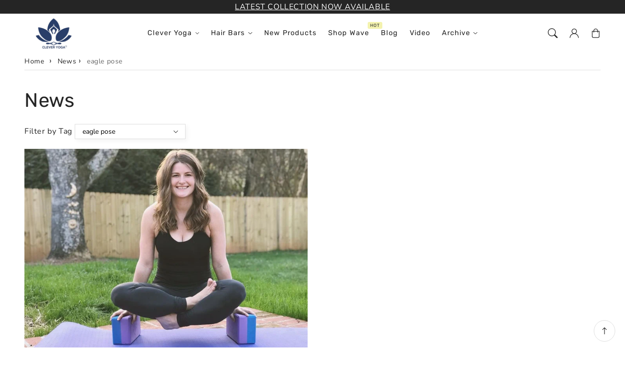

--- FILE ---
content_type: text/css
request_url: https://cleveryoga.com/cdn/shop/t/36/assets/component-article-card.css?v=67469542371523751411741274523
body_size: -158
content:
.article{display:flex;align-items:center}.article.grid-item{padding:0}.grid--peek .article-card{box-sizing:border-box}.article-card-image-wrapper>a{display:block}.article-card__title{text-decoration:none;word-break:break-word}.article-card__title a:after{bottom:0;content:"";height:100%;left:0;position:absolute;right:0;top:0;width:100%;z-index:1}.article-card__link.link{padding:0}.article-card__link{text-underline-offset:.3rem}.article-card .card-heading{margin:.6rem 0}.blog-articles .article-card .card-information,.blog-posts .article-card .card-information{padding-left:2rem;padding-right:2rem}.article-card-info{padding-top:.4rem}.article-card-footer{letter-spacing:.1rem;font-size:1.4rem}.article-card-footer:not(:last-child){margin-bottom:1rem}.article-card-footer:last-child{margin-top:auto}.article-card-excerpt{width:100%;margin-top:1.2rem}.article-card__link:not(:only-child){margin-right:3rem}.article-card-image--small .ratio:before{padding-bottom:11rem}.article-card-image--medium .ratio:before{padding-bottom:22rem}.article-card-image--large .ratio:before{padding-bottom:33rem}@media screen and (max-width: 749px){.articles-wrapper .article{width:100%}.disable-slider-arrows-true .articles-wrapper.grid--2-col-tablet .article{width:calc(100% - 3rem)}}@media screen and (min-width: 990px){.article-card-excerpt{font-size:calc(var(--font-body-scale) * 1.8rem)}.article-card__link:not(:only-child){margin-right:4rem}}@media screen and (min-width: 750px){.article-card-image--small .ratio:before{padding-bottom:14.3rem}.article-card-image--medium .ratio:before{padding-bottom:21.9rem}.article-card-image--large .ratio:before{padding-bottom:27.5rem}}@media screen and (min-width: 990px){.article-card-image--small .ratio:before{padding-bottom:17.7rem}.article-card-image--medium .ratio:before{padding-bottom:30.7rem}.article-card-image--large .ratio:before{padding-bottom:40.7rem}}@supports not (inset: 10px){.articles-wrapper.grid{margin:0 0 5rem}@media screen and (min-width: 750px){.articles-wrapper.grid{margin-bottom:7rem}}}
/*# sourceMappingURL=/cdn/shop/t/36/assets/component-article-card.css.map?v=67469542371523751411741274523 */


--- FILE ---
content_type: text/css
request_url: https://cleveryoga.com/cdn/shop/t/36/assets/section-main-blog.css?v=41481579606143904641741274524
body_size: -211
content:
.blog-articles{display:grid;grid-gap:1rem;column-gap:var(--grid-mobile-horizontal-spacing);row-gap:var(--grid-mobile-vertical-spacing)}.blog-articles-grid-1{display:block}.blog-articles-grid-1 .card-information{max-width:82rem;margin:0 auto 2rem}.blog-articles .card-wrapper{width:100%}.title-show-false{display:none}.main-blog .tags.facet-filters__field{display:inline-block}.main-blog .tags .select:before{box-shadow:none}.main-blog .tags .select .icon-caret{top:13px;right:15px}select.blog-tags-dropdown{font-family:var(--font-body-family);font-size:1.4rem;align-items:center;background:rgb(var(--color-base-background-3));border:1px solid rgba(var(--color-base-border-1));box-shadow:var(--shadow-horizontal-offset) var(--shadow-vertical-offset) var(--shadow-blur-radius) rgba(var(--color-shadow),var(--shadow-opacity));border-radius:calc(var(--media-radius) - var(--media-border-width));padding:5px 45px 5px 15px;margin-bottom:20px;-moz-appearance:none;-webkit-appearance:none;appearance:none}select.blog-tags-dropdown:focus-visible{outline-offset:0}.blog-tags-title{font-size:1.6rem}@media screen and (min-width: 750px){.blog-articles{grid-template-columns:1fr 1fr;column-gap:var(--grid-desktop-horizontal-spacing);row-gap:var(--grid-desktop-vertical-spacing)}.blog-articles-grid-1 .h2{font-size:calc(var(--font-heading-scale) * 3.4rem)}}@media screen and (min-width: 990px){.blog-articles-grid-3{grid-template-columns:1fr 1fr 1fr;column-gap:var(--grid-desktop-horizontal-spacing);row-gap:var(--grid-desktop-vertical-spacing)}}
/*# sourceMappingURL=/cdn/shop/t/36/assets/section-main-blog.css.map?v=41481579606143904641741274524 */


--- FILE ---
content_type: text/css
request_url: https://cleveryoga.com/cdn/shop/t/36/assets/animations.css?v=147696629319348219821741274523
body_size: -261
content:
.on-scroll-animation .simple-collections-grid-wrapper .media img,.on-scroll-animation .promotion-cards-media img,.on-scroll-animation .card .media.media--hover-effect>img:only-child,.on-scroll-animation .card-wrapper .media.media--hover-effect>img:only-child,.on-scroll-animation .article-card-image img,.on-scroll-animation .banner-two-columns .banner-media img{scale:1.2;opacity:0;transition:all .5s ease-in}.on-scroll-animation .simple-collections-grid-wrapper .media img.visible,.on-scroll-animation .promotion-cards-media img.visible,.on-scroll-animation .card .media.media--hover-effect>img.visible:only-child,.on-scroll-animation .card-wrapper .media.media--hover-effect>img.visible:only-child,.on-scroll-animation .article-card-image img.visible,.on-scroll-animation .banner-two-columns .banner-media img.visible{scale:1;opacity:1}.on-scroll-animation .card-media .media img{scale:1.2;opacity:0;transition:all .5s ease-in}.on-scroll-animation .card-media .media img.visible{scale:1;opacity:1}.on-scroll-animation .two-images-text-wrapper .grid-item img,.on-scroll-animation .multicolumn-card-image-wrapper img,.on-scroll-animation .testimonials-media img,.on-scroll-animation .image-with-text-media img,.on-scroll-animation .newsletter-layout .banner-media img,.on-scroll-animation .collapsible-content-media img,.on-scroll-animation .image-hotspots img.tooltips-img,.on-scroll-animation .comparison-slider img,.on-scroll-animation .image-gallery img{scale:.98;opacity:0;transition:all .5s ease-in}.two-images-text-wrapper .grid-item img.visible,.multicolumn-card-image-wrapper img.visible,.testimonials-media img.visible,.on-scroll-animation .image-with-text-media img.visible,.on-scroll-animation .newsletter-layout .banner-media img.visible,.on-scroll-animation .article-card-image img.visible,.on-scroll-animation .collapsible-content-media img.visible,.on-scroll-animation .image-hotspots img.tooltips-img.visible,.on-scroll-animation .comparison-slider img.visible,.on-scroll-animation .image-gallery img.visible{scale:1;opacity:1}.on-scroll-animation .collection-hero-cover .banner-media img.visible,.on-scroll-animation .collection-hero-cover .banner-media img,a.header__heading-link img.visible,a.header__heading-link img{scale:1;opacity:1;animation:none}
/*# sourceMappingURL=/cdn/shop/t/36/assets/animations.css.map?v=147696629319348219821741274523 */


--- FILE ---
content_type: text/css
request_url: https://cleveryoga.com/cdn/shop/t/36/assets/section-popup.css?v=53788559370516465691741792528
body_size: 206
content:
.subscribe-overlay{position:fixed;top:0;left:0;width:100%;height:100vh;z-index:50;background:#00000080;pointer-events:none}.subscribe-modal{--img-ratio: 3/2;display:none;width:max(20vw,500px);max-width:100%;max-height:100%;background:#fff;position:fixed;z-index:100;left:50%;top:50%;transform:translate(-50%,-50%);flex-direction:column}.subscribe-modal>*+*{margin-top:1rem}.subscribe-modal>img{height:max(18vh,12rem);object-fit:cover;width:100%;margin-top:0;border-radius:var(--media-radius);box-shadow:var(--media-shadow-horizontal-offset) var(--media-shadow-vertical-offset) var(--media-shadow-blur-radius) rgba(var(--color-shadow),var(--media-shadow-opacity));border-bottom-right-radius:0;border-bottom-left-radius:0}@supports (aspect-ratio: 1){.subscribe-modal>img{aspect-ratio:var(--img-ratio);height:auto}}.subscribe-modal h2{text-align:center;margin-bottom:0!important;margin-top:3rem}.subscribe-modal p{margin-top:0;text-align:center}.subscribe-modal .subscribe-message.success{margin-bottom:-1.5rem}.email{background:none;border:solid .1rem;flex-grow:1;text-align:left;margin:var(--inputs-border-width);transition:box-shadow var(--duration-short) ease;-webkit-appearance:none;appearance:none;color:rgb(var(--color-foreground));font-size:1.6rem;padding:.25em .75em;height:auto;min-width:100%;min-height:44px;box-sizing:border-box;border-radius:var(--buttons-radius-outset);position:relative}.email:focus{outline-style:solid;outline-color:transparent;box-shadow:0 0 0 .1rem rgb(var(--color-foreground));padding:.25em .75em}.closeBtn{background-color:rgb(var(--color-background));border:.1rem solid rgba(var(--color-foreground),.1);border-radius:50%;position:absolute;z-index:5;top:1rem;right:1rem;display:flex;align-items:center;justify-content:center;padding:1.2rem;width:4rem;cursor:pointer}.closeBtn:hover{outline:none;color:#000}.closeBtn:focus-visible{border:.1rem solid rgba(var(--color-foreground),.5);outline:none;color:#000;box-shadow:none}.visible{display:flex;animation:fade-in 1s}@keyframes fade-in{0%{opacity:0}to{opacity:1}}.submit-btn{font-size:1.6rem;border:none;cursor:pointer;display:inline-flex;align-items:center;justify-content:center;align-self:start;border-radius:var(--buttons-radius-outset);padding:.25em .75em;min-width:100%;min-height:44px;text-align:center;line-height:1.1;transition:.22s all ease-in-out;margin-top:1rem}.submit-btn:focus{outline-style:solid;outline-color:transparent;box-shadow:0 0 0 4px #3e68ff}.subscribe-message{font-size:1.25rem;margin-top:3rem}.test-popup{display:flex;animation:fade-in 1s}.subscribe-modal form#contact_form{margin-bottom:3rem}@media screen and (min-width: 990px){.subscribe-modal form#contact_form{width:70%;margin-left:auto;margin-right:auto;margin-left:0 auto}.popup-style-2.subscribe-modal{flex-direction:row;width:80rem}.popup-style-2.subscribe-modal form#contact_form{padding:20px}.popup-style-2.subscribe-modal>img{border-bottom-right-radius:0;border-top-right-radius:0;border-bottom-left-radius:var(--media-radius);border-top-left-radius:var(--media-radius)}}@media screen and (max-width: 990px){.subscribe-modal{max-width:90%}}
/*# sourceMappingURL=/cdn/shop/t/36/assets/section-popup.css.map?v=53788559370516465691741792528 */


--- FILE ---
content_type: text/javascript
request_url: https://cdn.shopify.com/extensions/019aee01-d987-77e0-a8c2-29ee1f0a1597/dengage-app-45/assets/dengage-script.js
body_size: 3667
content:
!function(){"use strict";const t=window[String.fromCharCode(98,116,111,97)],e=e=>t(t(e)),a="dengage_cart_";function n(){return document.querySelector('meta[property="og:title"]').content||null}async function i(){try{const t=[],e=await fetch("/cart.js",{method:"GET",headers:{"Content-Type":"application/json"}});if(!e.ok)return[];const a=await e.json();if(!a?.items?.length)return[];const n=a.items.map(t=>fetch(`/products/${t.handle}.js`,{method:"GET",headers:{"Content-Type":"application/json"}}).then(t=>t.ok?t.json():null)),i=await Promise.all(n);return a.items.forEach((e,a)=>{const n=i[a];if(n){const a=n.variants.find(t=>t.id===e.variant_id),i={product_id:e.product_id,product_variant_id:e.variant_id,quantity:e.quantity,unit_price:e.price/100,discounted_price:e.discounted_price/100,variant_price:a?a.price/100:null,variant_compare_at:a?.compare_at_price?a.compare_at_price/100:null};t.push(i)}}),t}catch(t){return[]}}function c(t,e){var a=null;try{a=e.find(e=>e.product_variant_id===t)}catch(t){a=null}return a}function r(t){var e=XMLHttpRequest.prototype.send;XMLHttpRequest.prototype.send=function(t){this.requestBody=t,e.call(this,t)};var a=XMLHttpRequest.prototype.open;XMLHttpRequest.prototype.open=function(e,n,i,c,r){const o=this.onreadystatechange;this.onreadystatechange=function(){if(4===this.readyState&&200===this.status){const e=this.requestBody;if(""===this.responseType||"text"===this.responseType||"json"===this.responseType){const a="json"===this.responseType?this.response:this.responseText;t(n,a,e)}}o&&o.apply(this,arguments)},a.apply(this,arguments)};const{fetch:n}=window;window.fetch=async(...e)=>{const a=await n(...e),[i,c]=e;let r=null;if(c&&c.body)try{if(c.body instanceof FormData){let t={};c.body.forEach((e,a)=>{t[a]=e}),r=t}else if("string"==typeof c.body){const t=c.headers?c.headers["Content-Type"]||c.headers["content-type"]:"";r=t.includes("application/json")?JSON.parse(c.body):t.includes("application/x-www-form-urlencoded")?Object.fromEntries(new URLSearchParams(c.body)):c.body}}catch(t){}return a.clone().json().then(e=>t(i,e,r)).catch(t=>{}),a}}async function o(t,e,a=null){if("string"==typeof e)try{(e.trim().startsWith("{")||e.trim().startsWith("["))&&(e=JSON.parse(e))}catch(t){}if(a&&"string"==typeof a&&a.includes("="))try{a=Object.fromEntries(new URLSearchParams(a))}catch(t){}var n="";if(t.match(/\/cart\/add/i)){n="ec:addToCart";const t=await i();if(a&&a.id){const i=c(e.id,t),r={product_id:e.product_id,product_variant_id:e.id,quantity:a.quantity||1,unit_price:i?i.variant_compare_at||i.variant_price||i.unit_price:e.price/100,discounted_price:i?i.variant_price||i.discounted_price:e.discounted_price/100};dengage(n,r)}else a&&a.items&&Array.isArray(a.items)&&await Promise.all(a.items.map(async a=>{const i=e.items.find(t=>t.id==a.id);if(i){const e=c(i.id,t),r={product_id:i.product_id,product_variant_id:i.id,quantity:a.quantity||1,unit_price:e?e.variant_compare_at||e.variant_price||e.unit_price:i.price/100,discounted_price:e?e.variant_price||e.discounted_price:i.discounted_price/100};dengage(n,r)}}))}else if(t.match(/\/cart\/change/i)){const t=await i();e.items_added&&e.items_added.length&&(n="ec:addToCart",e.items_added.forEach(function(e){const a=c(e.variant_id,t),i={product_id:e.product_id,product_variant_id:e.variant_id,quantity:e.quantity||1,unit_price:a?a.variant_compare_at||a.variant_price||a.unit_price:0,discounted_price:a?a.variant_price||a.discounted_price:0};dengage(n,i)})),e.items_removed&&e.items_removed.length&&(n="ec:removeFromCart",e.items_removed.forEach(async function(e){let a=c(e.variant_id,t);if(!a){const t=e.url?e.url.split("?")[0]+".js":null;if(t){let n=await fetch(t);if(n.ok){const t=(await n.json()).variants.find(t=>t.id===e.variant_id);a={unit_price:e.price/100,discounted_price:e.discounted_price/100,variant_price:t?t.price/100:null,variant_compare_at:t?.compare_at_price?t.compare_at_price/100:null}}}}const i={product_id:e.product_id,product_variant_id:e.variant_id,quantity:e.quantity||1,unit_price:a?a.variant_compare_at||a.variant_price||a.unit_price:0,discounted_price:a?a.variant_price||a.discounted_price:0};dengage(n,i)}))}}async function d(t,e,n=null){if(t.includes("/graphql")&&n?.query)try{const t=n.query,i=n.variables||{},c=t=>{if(!t?.id)return;const e={updatedAt:Date.now(),lines:{}};t.lines?.edges?.forEach(t=>{const a=t.node;a?.id&&(e.lines[a.id]={quantity:a.quantity,merchandise:a.merchandise})}),localStorage.setItem(`${a}${s(t.id)}`,JSON.stringify(e))};if(t.includes("CartLinesAdd")&&e.data?.cartLinesAdd?.cart){const t=e.data.cartLinesAdd.cart;c(t),i.lines?.length&&i.lines.forEach(e=>{const a=t.lines?.edges?.find(t=>t.node.merchandise.id===e.merchandiseId)?.node;if(a?.merchandise){const t=a.merchandise;dengage("ec:addToCart",{product_id:s(t.product.id),product_variant_id:s(t.id),quantity:a.quantity||e.quantity||1,unit_price:t.compareAtPrice?.amount||t.price?.amount,discounted_price:t.price?.amount})}})}else if(t.includes("CartLinesUpdate")&&e.data?.cartLinesUpdate?.cart){const t=e.data.cartLinesUpdate.cart,n=function(t){if(!t)return null;try{const e=localStorage.getItem(`${a}${t}`);return e?JSON.parse(e):null}catch{return null}}(s(t.id));c(t),i.lines?.length&&i.lines.forEach(e=>{const a=n?.lines?.[e.id]?.quantity||0,i=e.quantity||0;if(a===i)return;const c=i<a?"ec:removeFromCart":"ec:addToCart",r=t.lines?.edges?.find(t=>t.node.id===e.id)?.node,o=r?.merchandise||n?.lines?.[e.id]?.merchandise;o&&dengage(c,{product_id:s(o.product.id),product_variant_id:s(o.id),quantity:i,unit_price:o.compareAtPrice?.amount||o.price?.amount,discounted_price:o.price?.amount})})}}catch(t){}}function s(t){if(!t)return null;const e=t.split("/");return e[e.length-1]}(async function(){const t=window.Shopify.shop,e=window.location.hostname,a="https://shop-integration.dengage.com".concat("/api/dengage-keys");try{let n=await fetch(`${a}?domain=${t}`);if(500===n.status&&(n=await fetch(`${a}?domain=${e}`)),!n.ok)throw new Error(`Error: ${n.status} ${n.statusText}`);return await n.json()}catch(t){throw t}})().then(t=>{const{dengage_region:i,dengage_account_id:c,dengage_application_id:s}=t;let p="";switch(i){case"Turkey":default:p="https://pcdn.dengage.com";break;case"US":p="https://us-pcdn.dengage.com";break;case"Europe":p="https://eu-pcdn.dengage.com";break;case"Russia":p="https://ru-pcdn.dengage.com";break;case"South Asia":p="https://sa-pcdn.dengage.com"}const u=p+"/p/push/"+c+"/"+s+"/dengage_sdk.js";if(/Mobi|Android/i.test(navigator.userAgent)){const t=document.createElement.bind(document);document.createElement=function(e){const a=t(e);if(e&&"iframe"===e.toLowerCase()){const t=a.setAttribute.bind(a);a.setAttribute=function(e,a){if("src"!==e||"string"!=typeof a||!a.includes("onsite-initiator")&&!a.includes("dengage.com/onsite"))return t(e,a)},Object.defineProperty(a,"src",{set:function(e){"string"==typeof e&&(e.includes("onsite-initiator")||e.includes("dengage.com/onsite"))||t("src",e)},get:function(){return a.getAttribute("src")}})}return a};const e=new MutationObserver(t=>{t.forEach(t=>{t.addedNodes.forEach(t=>{if("IFRAME"===t.tagName){const e=t.src||t.getAttribute("src");e&&(e.includes("onsite-initiator")||e.includes("dengage.com/onsite"))&&t.remove()}})})});document.body?e.observe(document.body,{childList:!0,subtree:!0}):document.addEventListener("DOMContentLoaded",()=>{e.observe(document.body,{childList:!0,subtree:!0})})}var l,_,m,g;l=window,_=document,l.dengage=l.dengage||function(){(l.dengage.q=l.dengage.q||[]).push(arguments)},m=_.getElementsByTagName("head")[0],(g=_.createElement("script")).async=1,g.src=u,m.appendChild(g),dengage("initialize",{swUrl:"/apps/dengage-web-push/sw.js",swScope:"/apps/dengage-web-push/"}),function(){if("true"===localStorage.getItem("dengage_key_migration_done"))return;if(!localStorage.getItem("dengage_checkout_contact_key")){const t=localStorage.getItem("dengage_contact_key");t&&(localStorage.setItem("dengage_checkout_contact_key",t),localStorage.removeItem("dengage_contact_key"))}localStorage.setItem("dengage_key_migration_done","true")}(),function(){var t=window?.location?.pathname,a={};if("/"==t)dengage("ec:pageView",{page_type:"home"});else if(t.match(/\/(collections\/.*?\/)?products\//g))a.page_type="product",fetch(window.location.pathname+".js",{method:"GET",headers:{"Content-Type":"application/json"}}).then(t=>t.ok?t.json():null).then(t=>{if(t){a.product_id=t.id;if("WW05allYSnZjMkV1WTI5dExtSnk="==e(location.hostname)){function n(e,a){let n=null;t.variants&&(n=t.variants.find(t=>t.options&&t.options.some(t=>t===e)));const i={page_type:"product",product_id:t.id};n?(i.product_variant_id=n.id,i.price=(n.compare_at_price||n.price)/100,i.discounted_price=n.price/100,i.stock_count=n.available?1:0):(i.price=(t.compare_at_price||t.price)/100,i.discounted_price=t.price/100,i.stock_count=t.available?1:0),dengage("ec:pageView",i);const c=new CustomEvent("bocarosa:variantChange",{detail:{value:e,element:a,variant:n}});document.dispatchEvent(c)}document.addEventListener("change",function(t){if(t.target.matches('input[type="radio"][name^="Cor-"]')){n(t.target.value,t.target)}});let i=null;const c=new URLSearchParams(window.location.search).get("variant");if(c&&t.variants&&(i=t.variants.find(t=>t.id===parseInt(c))),!i){const r=document.querySelector('input[name="id"], select[name="id"]');if(r){const o="SELECT"===r.tagName?parseInt(r.options[r.selectedIndex]?.value):parseInt(r.value);o&&t.variants&&(i=t.variants.find(t=>t.id===o))}}!i&&t.variants&&t.variants.length>0&&(i=t.variants.find(t=>t.available)||t.variants[0]),i?(a.product_variant_id=i.id,a.price=(i.compare_at_price||i.price)/100,a.discounted_price=i.price/100,a.stock_count=i.available?1:0):(a.price=(t?t.compare_at_price||t.price:0)/100,a.discounted_price=(t?t.price:0)/100,a.stock_count=t.available?1:0)}else a.price=(t?t.compare_at_price||t.price:0)/100,a.discounted_price=(t?t.price:0)/100,a.stock_count=t.available?1:0;dengage("ec:pageView",a)}}).catch(t=>{});else if(t.match(/collections/g)){let t="";a.page_type="Collection Page",fetch(window.location.pathname+".json",{method:"GET",headers:{"Content-Type":"application/json"}}).then(t=>t.ok?t.json():null).then(e=>{e?(a.category_id=e.collection.id,a.category_title=t=e.collection.title):(t=n())&&(a.category_title=t)}).catch(e=>{(t=n())&&(a.category_title=t)}).finally(()=>{a.category_path=window.location.pathname,dengage("ec:pageView",a)})}else if(t.match(/search/g)){const t=new URLSearchParams(window.location.search).get("q");var i=document.querySelector("title").innerText.match(/Search\: (.*?) results/is),c=i?i[1]:null;if(!c){const t=document.querySelector(".snize-products-tab-total");t&&(c=t.innerText)}a.keywords=t,a.result_count=c,a.filter={},dengage("ec:search",a)}else t.match(/cart/g)?(a.page_type="cart",dengage("ec:pageView",a)):(a.page_type="other",dengage("ec:pageView",a))}(),setTimeout(function(){!function(){let t=function(){try{if(null!=(t=localStorage.getItem("dengage_checkout_contact_key"))&&""!==t)return t}catch(t){}try{if(null!=(t=window.__st.cid)&&""!==t)return t}catch(t){}try{if(null!=(t=window.ShopifyAnalytics.meta.page.customerId)&&""!==t)return t}catch(t){}try{if(null!=(t=window.meta.page.customerId)&&""!==t)return t}catch(t){}try{var t;if(null!=(t=localStorage.getItem("dengage_contact_key"))&&""!==t)return t}catch(t){}return null}();t&&(dengage("setContactKey",t),localStorage.removeItem("dengage_checkout_contact_key"))}()},1e3),"WVd4bVlYUmhhQzV3YXc9PQ=="==e(location.hostname)?(r(function(t){const e={1:d,default:o};return e[t]||e.default}("1")),function(){try{const t=Date.now()-6048e5;Object.keys(localStorage).filter(t=>t.startsWith(`${a}`)).forEach(e=>{try{JSON.parse(localStorage.getItem(e)).updatedAt<t&&localStorage.removeItem(e)}catch{localStorage.removeItem(e)}})}catch(t){}}()):"ZFc1NlpTNWpiMjB1Y0dzPQ=="==e(location.hostname)||"ZFc1NlpTNWpieTUxYXc9PQ=="==e(location.hostname)?(document.addEventListener("change",function(t){const e=t.target;e&&e.matches('select.cart__qty-input[name="updates[]"]')&&window.location.pathname.match(/cart/i)&&async function(){try{const t=parseInt(e.dataset.initialValue)||0,a=parseInt(e.value)||0,n=parseInt(e.dataset.line)-1;if(t===a||n<0)return;e.dataset.initialValue=a;const i=await fetch("/cart.js",{method:"GET",keepalive:!0});if(i.ok){const e=(await i.json()).items[n];if(e&&e.handle)try{const n=await fetch(`/products/${e.handle}.js`,{method:"GET",keepalive:!0});if(n.ok){const i=(await n.json()).variants.find(t=>t.id===e.variant_id),c=Math.abs(a-t),r=a>t?"ec:addToCart":"ec:removeFromCart",o={product_id:e.product_id,product_variant_id:e.variant_id,quantity:c,unit_price:i?.compare_at_price?i.compare_at_price/100:i?.price/100||e.price/100,discounted_price:i?.price/100||e.price/100};dengage(r,o)}}catch(t){}}}catch(t){}}()},!0),document.addEventListener("click",function(t){const e=t.target.closest('button[name="add"], button[type="submit"].product-form__submit, form[action*="/cart/add"] button[type="submit"]');if(e){const t=e.closest('form[action*="/cart/add"]');if(!t)return;!async function(){try{const e=t.querySelector('input[name="id"], select[name="id"]');let a=null;if(e&&(a="SELECT"===e.tagName?parseInt(e.options[e.selectedIndex]?.value):parseInt(e.value)),!a)return;const n=t.querySelector('input[name="quantity"]'),i=n&&parseInt(n.value)||1;let c=null;const r=window.location.pathname.match(/\/products\/([^\/\?]+)/);if(r&&(c=r[1]),c){const t=await fetch(`/products/${c}.js`,{method:"GET",keepalive:!0});if(t.ok){const e=await t.json(),n=e.variants.find(t=>t.id===a);if(n){const t={product_id:e.id,product_variant_id:n.id,quantity:i,unit_price:n.compare_at_price?n.compare_at_price/100:n.price/100,discounted_price:n.price/100};dengage("ec:addToCart",t)}}}}catch(t){}}()}},!0),document.addEventListener("click",function(t){const e=t.target.closest("a.quantity__remove");if(e&&e.href&&e.href.match(/\/cart\/change/i)&&e.href.includes("quantity=0")){const t=new URL(e.href).searchParams.get("line");if(!t)return;!async function(){try{let a=null;const n=e.closest("li.cart-item-container");if(n){const t=n.querySelector("a.cart-mobile-image");if(t&&t.href)try{const e=new URL(t.href);a=e.searchParams.get("variant"),a&&(a=parseInt(a))}catch(t){}}const i=await fetch("/cart.js",{method:"GET",keepalive:!0});if(i.ok){const e=await i.json();let n=null;if(a&&(n=e.items.find(t=>t.variant_id===a)),n||(n=e.items[parseInt(t)-1]),n){let t=null;if(n.handle)try{const e=await fetch(`/products/${n.handle}.js`,{method:"GET",keepalive:!0});if(e.ok){const a=(await e.json()).variants.find(t=>t.id===n.variant_id);t={unit_price:n.price/100,discounted_price:n.discounted_price/100,variant_price:a?a.price/100:null,variant_compare_at:a?.compare_at_price?a.compare_at_price/100:null}}}catch(t){}const e={product_id:n.product_id,product_variant_id:n.variant_id,quantity:n.quantity,unit_price:t?t.variant_compare_at||t.variant_price||t.unit_price:n.price/100,discounted_price:t?t.variant_price||t.discounted_price:n.discounted_price/100};dengage("ec:removeFromCart",e)}}}catch(t){}}()}},!0),r(o)):r(o)}).catch(t=>{})}();

--- FILE ---
content_type: application/javascript
request_url: https://us-pcdn.dengage.com/p/push/54/0b4bb09a-ba8f-4996-54e3-f42f3e9e84ec/dengage_sdk.js
body_size: 39928
content:
(function(){'use strict';var e=self,r="boolean",i="string",t="isNaN",a=e[t],n="Number",s=e[n],o=null,d="isArray",l="Array",c=e[l],u="object",v="function",p="join",f=", ",m="max",g="Math",y=e[g],h="min",b="slice",_="Promise",w=e[_],S="Error",P=e[S],C="name",I=":",T="message",N="\n",x=e["JSON"],k="navigator",O=e[k],A="language",D="documentElement",E="document",L=e[E],R="",M="split",B="toLowerCase",V="-",U="Shopify",j="window",q=e[j],F="hostname",H="location",K=e[H],z="length",W=".",G="TextEncoder",J=e[G],Z="encode",Q="charCodeAt",Y="b",X="mb",$="includes",ee="indexOf",re="application",ie="guid",te="siteUrl",ae="customJSCode",ne="siteVariables",se="allowedDomains",oe="defaultIconUrl",de="https://cleveryoga.com/cdn/shop/files/CY_LOGO_NPD.png?v=1732185192&width=320",le="integrationKey",ce="vapidPublicKey",ue="safariWebSiteId",ve="serviceWorkerUrl",pe="serviceWorkerScope",fe="/",me="isFlowOnsiteEnabled",ge="printToConsoleLevel",ye="error",he="isPushBlockedInfoEnabled",be="isPushNotificationEnabled",_e="isCrossFrameStorageEnabled",we="customPromptDefaultLanguage",Se="TR",Pe="pushBlockedInfoMaxShowCount",Ce="welcomeNotificationSettings",Ie="canShowNativePromptIfAllowed",Te="customPromptLanguageVariants",Ne="type",xe="style",ke="isTop",Oe="title",Ae="color",De="#555555",Ee="fontSize",Le="fontWeight",Re="bold",Me="isFixed",Be="isRight",Ve="normal",Ue="isCenter",je="showIcon",qe="boxShadow",Fe="0 3px 10px 0 rgba(0, 0, 0, 0.43)",He="mainColor",Ke="#1165f1",ze="showTitle",We="fontFamily",Ge="ARIAL",Je="borderColor",Ze="borderStyle",Qe="solid",Ye="borderWidth",Xe="acceptButton",$e="#FFFFFF",er="shadow",rr="colorHover",ir="borderRadius",tr="backgroundColor",ar="backgroundColorHover",nr="#0e51c1",sr="refuseButton",or="advancedSettings",dr="areButtonsHorizontal",lr="content",cr="logoUrl",ur="We'd like to show you notifications for the latest news and updates.",vr="acceptText",pr="refuseText",fr="No Thanks",mr="#333333",gr="isBottom",yr="isWelcomeNotificationEnabled",hr="pushPromptShowDelayInSeconds",br="minVisitCountToShowPushPrompt",_r="pushBlockedInfoCooldownInHours",wr="pushBlockedInfoDefaultLanguage",Sr="isDataSyncBetweenDomainsEnabled",Pr="pushBlockedInfoLanguageVariants",Cr="#121212",Ir="14px",Tr="button",Nr="#ffffff",xr="16px",kr="#125cfa",Or="0",Ar="buttonText",Dr="pushBlockedInfoShowDelayInSeconds",Er="flowOnsiteRefetchCooldownInMinutes",Lr="isOnsitePopupIframeInitiatorEnabled",Rr="isShowPushPromptOnNavigationEnabled",Mr="isTriggerInitializeOnInstallEnabled",Br="isTriggerNavigationOnInitializeEnabled",Vr="minWaitTimeBetweenOnsitePopupsInSeconds",Ur="customPushPromptCooldownOnIgnoreInMinutes",jr="customPushPromptCooldownOnRefuseInMinutes",qr="isEventTrackingEnabled",Fr="account",Hr="id",Kr="isRealtimeOnsiteEnabled",zr="isOnsiteEnabled",Wr="analyticsEventDefinitions",Gr="environment",Jr="eventAPIDomain",Zr="pushAPIDomain",Qr="cdnDomain",Yr="hash",Xr="version",$r="none",ei="flowMessages",ri="deviceId",ii="contactKey",ti="sessionId",ai="eventHistory",ni="onsiteMessageHistories",si="visitsByDay",oi="storySetVisits",di="dn_",li="OR",ci="concat",ui="https://",vi="/p/push/",pi=" ",fi=e["Reflect"],mi="Date",gi=e[mi],yi="apply",hi="floor",bi="get",_i="+",wi="padStart",Si="String",Pi=e[Si],Ci="abs",Ii="clearTimeout",Ti=e[Ii],Ni="setTimeout",xi=e[Ni],ki=")",Oi="storage",Ai="reduce",Di="cookie",Ei="localStorage",Li="indexedDb",Ri=": ",Mi="deleteCount",Bi="recordCount",Vi="; ",Ui=",",ji="\"",qi="attribute",Fi=", value: ",Hi="toISOString",Ki=", contactKey: ",zi="Passed deviceId(",Wi=") and contactKey(",Gi="Visitor with passed deviceId(",Ji=") is already stored",Zi="Passed contactKey(",Qi=") found on cookie, ",Yi=" minutes",Xi="Custom Permission Prompt is accepted",$i="Onsite Message(",et="Sub-item(Story) of Onsite Message(",rt="(",it="), Story: ",tt="Onsite Realtime Message(",at=") event(",nt=") request is triggered",st=") request is aborted: Same already payload sent in last ",ot=" ms",dt=") request is sent successfully",lt=") request is failed. ",ct="Onsite Flow Message(",ut="\" devices",vt="\", Originless URL: \"",pt="\" \"",ft="\", Screen Name: \"",mt=", Criterion Index: ",gt="Get Onsite Message(",yt="Typeform(",ht="not",bt="injected, ",_t="\"cartItem\" at index ",wt="Attribute(",St=") of \"cartItem\" at index ",Pt="details",Ct="cartItems",It="map",Tt="cartItemProps",Nt="keys",xt="Object",kt=e[xt],Ot="some",At="hasOwnProperty",Dt="number",Et=e["DOMParser"],Lt="div",Rt="body",Mt="before",Bt="after",Vt="start",Ut="Android",jt="Chrome",qt="Firefox",Ft="Apple",Ht="OnePlus",Kt="Oppo",zt="Vivo",Wt="Huawei",Gt="Nokia",Jt="Realme",Zt="Poco",Qt="Honor",Yt="Meizu",Xt="Tecno",$t="Infinix",ea="Alcatel",ra="LG",ia="Fairphone",ta="Dell",aa="HP",na="Lenovo",sa="os",oa="browser",da="device",la="brand",ca="model",ua="match",va="replace",pa="test",fa="mobile",ma="desktop",ga="width",ya="screen",ha=e[ya],ba="height",_a="orientation",wa="userAgent",Sa="warn",Pa="info",Ca="logLevel",Ia="setPrintToConsoleLevel",Ta="push",Na="time",xa=e["console"],ka="filter",Oa="search",Aa="accountName",Da="accountId",Ea="url",La="href",Ra="parsedUserAgent",Ma="logs",Ba="URL",Va=e[Ba],Ua="a",ja="display",qa="important",Fa="click",Ha="remove",Ka="resolve",za="origin",Wa=e["URLSearchParams"],Ga="from",Ja="toString",Za="enqueue",Qa="then",Ya="catch",Xa="every",$a="TextDecoder",en="CompressionStream",rn="DecompressionStream",tn="ReadableStream",an="Uint8Array",nn="Response",sn=e[en],on="gzip",dn=e[tn],ln="close",cn="arrayBuffer",un=e[nn],vn="pipeThrough",pn="btoa",fn=e[pn],mn="fromCharCode",gn=e[an],yn=e[$a],hn=e[rn],bn=e["atob"],_n="_dn_access_check",wn="1",Sn="encodeURIComponent",Pn=e[Sn],Cn="=",In=e["decodeURIComponent"],Tn="installationId",Nn="i",xn="d",kn="c",On="s",An="isV1StorageMigrated",Dn="m",En="country",Ln="cnt",Rn="userPermission",Mn="trackingPermission",Bn="segments",Vn="tags",Un="attributes",jn="lastServerSideDataRequest",qn="payload",Fn="p",Hn="response",Kn="r",zn="status",Wn="t",Gn="lastSubscriptionRequest",Jn="lastVisitedPageCategory",Zn="lastVisitTime",Qn="totalPageViewCount",Yn="totalSessionCount",Xn="pushNotificationSubscription",$n="data",es="token",rs="domain",is="ty",ts="pushNotificationPermissionPrompts",as="blockedInfoDisplayCount",ns="lastBlockedInfoDisplayTime",ss="lastCustomPromptResponse",os="lastNativePromptResponse",ds="lastPromptDisplayTime",ls="lastOnsitePopupDisplayTime",cs="flowOnsite",us="lastGetTime",vs="mostRecentMessageCreateTime",ps="messageIds",fs="lastPageView",ms="advertisingId",gs="dengageChannel",ys="dengageSendId",hs="entryURL",bs="referrerURL",_s="startTime",ws="endTime",Ss="isFirst",Ps="campaign",Cs="cmp",Is="medium",Ts="source",Ns="term",xs="pageViewCount",ks="finally",Os="fromEntries",As="chrome",Ds="yandex",Es="android",Ls="ios",Rs="firefox",Ms="safari",Bs="estimate",Vs="quota",Us="usage",js="timeout",qs="indexedDB",Fs="open",Hs=e[qs],Ks="onsuccess",zs="result",Ws="target",Gs="onerror",Js="_",Zs="objectStoreNames",Qs="createObjectStore",Ys="keyPath",Xs="transaction",$s="readonly",eo="objectStore",ro="getAll",io="readwrite",to=void 0,ao="delete",no="value",so="setItem",oo="getItem",lo="removeItem",co=e[Ei],uo="random",vo="crypto",po=e[vo],fo="getRandomValues",mo="randomUUID",go="serviceWorker",yo="Notification",ho="pushNotification",bo="permission",_o=e[yo],wo="pushNotificationParameters",So="isAddQueryParamsEnabled",Po="app_guid",Co="script",Io="scope",To="addEventListener",No="applicationServerKey",xo="subscription",ko="deviceToken",Oo="default",Ao="src",Do="isDebugMode",Eo="isInstalled",Lo="isInitialized",Ro="screenName",Mo="storageAccess",Bo="tag",Vo="parameters",Uo="init",jo="true",qo="swUrl",Fo="swScope",Ho="useSwQueryParams",Ko="actionQueue",zo="actionsTriggeredBeforeInstall",Wo="customFunctions",Go="customJs",Jo="code",Zo="isExecuted",Qo="commonOnsiteCodes",Yo="onsiteMessages",Xo="lastOnsiteMessageFetchTime",$o="isAPopupBeingDisplayed",ed="onsiteMessageTriggerListeners",rd="nextScrollBreakPointIndex",id="isScrollListenerAdded",td="isScrollListenerBlocked",ad="scrollBreakPoints",nd="realtimeOnsiteMessages",sd="inlineScripts",od="pushPromptTriggerListener",dd="isCustomPromptBeingDisplayed",ld="isBlockedInfoBeingDisplayed",cd="customPromptContainerEl",ud="blockedInfoContainerEl",vd="q",pd="all",fd="isSet",md="isRemoved",gd="find",yd="onsiteABContentIds",hd="findIndex",bd="displayTime",_d="subDisplays",wd="item",Sd="items",Pd="unknown",Cd="eventTypeDefinitions",Id="eventTableName",Td="sort",Nd="clientHistoryOptions",xd="timeWindowInMinutes",kd="maxEventLimit",Od="eventType",Ad="enableClientHistory",Dd="maxEventCount",Ed="__event_time__",Ld="day",Rd="pageView",Md="GET",Bd=" ms)",Vd=e["fetch"],Ud="clone",jd="text",qd="success",Fd="key",Hd="startsWith",Kd="endsWith",zd="parseInt",Wd=e[zd],Gd="IN",Jd="NOT_IN",Zd="CONTAINS_ANY",Qd="CONTAINS_ALL",Yd="GREATER_THAN",Xd="GREATER_EQUAL",$d="LESS_THAN",el="LESS_EQUAL",rl="BETWEEN",il="NOT_BETWEEN",tl="INT",al="TEXT",nl="VISITCOUNTPASTXDAYS",sl="count",ol="timeAmount",dl="event",ll="http",cl="session_id",ul="page_view_events",vl="category_path",pl="false",fl="logicOperator",ml="and",gl="values",yl="toUpperCase",hl="operator",bl="dataType",_l="google",wl="searchParam",Sl="go.mail.ru",Pl="query",Cl="tut.by",Il="referrer",Tl="gclid",Nl="yclid",xl="utm",kl="organic",Ol="typein",Al="utm_source",Dl="utm_medium",El="utm_campaign",Ll="utm_content",Rl="utm_term",Ml="dn_channel",Bl="dn_send_id",Vl="session",Ul="visitor",jl="activeVisitor",ql="contact",Fl=") result",Hl="sdkVersion",Kl="contact_or_device",zl="changeTime",Wl="removeTime",Gl="acc",Jl="did",Zl="ckey",Ql="serverSide",Yl="dataLayer",Xl="defaultDataLayerPush",$l=".html",ec=".js",rc="querySelector",ic="head",tc="customPrompt",ac="pushBlockedInfo",nc="granted",sc="denied",oc="blockedInfo",dc="refuse",lc="ignore",cc="accept",uc="nativePrompt",vc="abort",pc="cloneNode",fc="add",mc="classList",gc="_dn_show",yc="cdkey",hc="onsite",bc="flow",_c="realtime",wc="displayCondition",Sc="ruleSet",Pc="pageUrlFilters",Cc="screenNameFilters",Ic="rules",Tc="High",Nc="Medium",xc="Low",kc="priority",Oc="endDate",Ac="message_json",Dc="showEveryXMinutes",Ec="HOME_PAGE",Lc="publicId",Rc="smsg_id",Mc="startDate",Bc="expireDate",Vc="isRealtime",Uc="messageDetails",jc="contentType",qc="contentId",Fc="props",Hc="triggerSettings",Kc="triggerBy",zc="delay",Wc="maxShowCount",Gc="eventName",Jc="scrollPercentage",Zc="whereToDisplay",Qc="onsitePlatform",Yc="pageUrlFiltersLogicOperator",Xc="screenNameFiltersLogicOperator",$c="isClicked",eu="lastDisplayTime",ru="displayCount",iu="clickCount",tu="isAbCampaign",au="AB",nu="CL",su="stPrId",ou="stPrName",du="stId",lu="stName",cu="TOP",uu="BOTTOM",vu="position",pu="html",fu="onClick",mu="onClose",gu="onSubmitForm",yu="onSubmitTags",hu="load",bu="postMessage",_u="contentWindow",wu="*",Su="action",Pu="closeForm",Cu="px",Iu="setTags",Tu="copyText",Nu="removeEventListener",xu="innerHTML",ku="</body>",Ou="<script>",Au="<\/script></body>",Du="border",Eu="className",Lu="fixed",Ru="top",Mu="bottom",Bu="transform",Vu="flex-start",Uu="CENTER",ju="center",qu="flex-end",Fu="MIDDLE",Hu="padding",Ku="border-radius",zu="opacity",Wu="preview",Gu="dataset",Ju="tfUniqifyColumnValue",Zu="dn_contact_key",Qu="dn_device_id",Yu="tf",Xu="createPopup",$u="inlineTarget",ev="selector",rv="inline",iv="\"]",tv="dnInlineId",av="injection",nv="querySelectorAll",sv="Fill",ov="dnInlineReserved",dv=e["Function"],lv="reject",cv="storySet",uv="onSubDisplay",vv="onSubClick",pv="onStoryVisit",fv="initialize",mv="story",gv="DengageStoryEngine",yv="script load timeout",hv="script error",bv="condition",_v="doNotShowAfterEngage",wv="maxDisplayLimit",Sv="displayFrequency",Pv="deviceType",Cv="urlRegex",Iv="urlCondition",Tv="screenNameCondition",Nv="or",xv="criterias",kv="criteria",Ov="valueSource",Av="parameter",Dv="comparison",Ev="MONTH",Lv="DAY",Rv="HOUR",Mv="MINUTE",Bv="DISTINCT_COUNT",Vv="AVG",Uv="SUM",jv="MIN",qv="MAX",Fv="cart_items",Hv="timeWindow",Kv="SESSION",zv="event_history",Wv="dn.device_name",Gv="dn.device_cat",Jv="dn.ismobile",Zv="dn.os",Qv="dn.os_ver",Yv="dn.browser",Xv="dn.browser_ver",$v="dn.sc_width",ep="dn.sc_height",rp="dn.lang",ip="current_page_title",tp="current_page_url",ap="dn.ad_blocker",np="dn.tz",sp="dn.hour",op="dn.week_day",dp="dn.month",lp="dn.wp_enabled",cp="dn.wp_perm",up="dn.last_visit_ts",vp="dn.traffic_source",pp="dn.referrer",fp="dn.landing_url",mp="dn.first_visit",gp="dn.visit_duration",yp="dn.visit_count",hp="dn.pviv",bp="dn.utm_camp",_p="dn.utm_m",wp="dn.utm_s",Sp="dn.utm_cnt",Pp="dn.utm_t",Cp="dn.segment",Ip="dn.tag",Tp="dn.master_contact.birth_date",Np="dn.anonym",xp="dn.cat_path",kp="last_product_price",Op="price",Ap="last_product_id",Dp="product_id",Ep="last_category_path",Lp="current_page_type",Rp="dn.cart_amount",Mp="dn.cart_items",Bp="DATA_LAYER",Vp="recipientVisitors",Up="isProcessing",jp="trigger",qp="ON_SCROLL",Fp="DS",Hp="setAsDisplayed",Kp="failed",zp="InlineTargetSelector",Wp="8px",Gp="auxillary",Jp="inlineTargetSelector",Zp="product_variant_id",Qp="discounted_price",Yp="has_discount",Xp="has_promotion",$p="quantity",ef="isValid",rf="normalizedCartItems",tf=e["Event"],af="dengageNavigation",nf="navigation",sf="NAVIGATION",of="listener",df="scroll",lf="DATA_LAYER_EVENT",cf="DENGAGE_EVENT",uf="CUSTOM_EVENT",vf="EXIT_INTENT",pf="mouseleave",ff="install",mf="addToCart",gf="removeFromCart",yf="deleteCart",hf="beginCheckout",bf="order",_f="cancelOrder",wf="addToWishlist",Sf="removeFromWishlist",Pf="publicAction",Cf="setDeviceId",If="viewCart",Tf="deprecate",Nf="event_id",xf="event_type",kf="cart_update_date",Of="cart_product_list",Af="ec:",Df="order_id",Ef="payment_method",Lf="total_amount",Rf="list_name",Mf="setCart",Bf="getDeviceId",Vf="getContactKey",Uf="setContactKey",jf="getCountry",qf="setCountry",Ff="getUserPermission",Hf="setUserPermission",Kf="getTrackingPermission",zf="setTrackingPermission",Wf="setNavigation",Gf="sendDeviceEvent",Jf="sendCustomEvent",Zf="setLogLevel",Qf="exportLogs",Yf="ec:pageView",Xf="ec:addToCart",$f="ec:removeFromCart",em="ec:viewCart",rm="ec:deleteCart",im="ec:beginCheckout",tm="ec:order",am="ec:cancelOrder",nm="ec:search",sm="ec:addToWishlist",om="ec:removeFromWishlist",dm="ec:setCart",lm="isPushNotificationsSupported",cm="showNativePrompt",um="showCustomPrompt",vm="getNotificationPermission",pm="getToken",fm="custom:",mm="defaultDengageLegacyQueuePush",gm="dengage_device_id",ym="dengage_contact_key",hm="dn_legacy_onsite",bm="migration",_m="v1Storage",wm="cookieSessionId",Sm="last_msg_created",Pm="get_message_t",Cm="messages",Im=e=>typeof e,Tm=e=>Im(e)===r,Nm=e=>Im(e)===i,xm=e=>!a(s(e)),km=e=>e!=o&&!c[d](e)&&Im(e)===u,Om=e=>Im(e)===v,Am=e=>{var r=s(e);return a(r)?0:r},Dm=e=>(c[d](e)?e:[e])[p](f),Em=(e,r,i)=>y[m](y[h](i,e),r),Lm=(e,r)=>c["prototype"][b]["call"](e,r||0),Rm=e=>new w(e),Mm=e=>new P(Nm(e)?e:jm(e)),Bm=e=>(e=e instanceof P?e:Mm(e))[C]+I+e[T]+N+e["stack"],Vm=(e,r)=>{var i=r;try{i=x[e](r)}catch(e){}return i},Um=e=>Vm('parse',e),jm=e=>Vm('stringify',e),qm=()=>O["languages"][0]||O[A]||O["userLanguage"],Fm=()=>L[D]["lang"]||R,Hm=()=>(Fm()||qm())[B]()[M](V)[0],Km=()=>U in q&&km(q[U]),zm=e=>{for(var r=e[0]||K[F],i=0;i<e[z];i++){var t=r[M](W),a=t[z];if(a===2)break;for(var n=e[i][M](W),s=n[z],o=s,d=s-1;d>=0;d--){var l=d-(s-a);if(!(l>=0&&n[d]===t[l]))break;s- --o>1&&(r=n[b](o,s)[p](W))}}return r};function Wm(e){if(J!==void 0)return(new J)[Z](e)[z];for(var r=0,i=0;i<e[z];i++){var t=e[Q](i);t<=127?r+=1:t<=2047?r+=2:t>=55296&&t<=56319?(r+=4,i++):r+=3}return r}var Gm=[Y,'kb',X,'gb','tb'],Jm=(e,r,i)=>{if(r=r||Y,i=i||X,!Gm[$](r)||!Gm[$](i))return e;var t=Gm[ee](r)+1-(Gm[ee](i)+1);return e*y["pow"](1024,t)},Zm={[re]:{[ie]:"0b4bb09a-ba8f-4996-54e3-f42f3e9e84ec",[te]:"https://cleveryoga.com/",[ae]:R,[ne]:{},[se]:[],[oe]:de,[le]:"VmdUqC4jVka2HpLfRm_p_l_M8R1JNxokaJCNiNHFdrHwRL8hLeWaV93QhiBBUd0Cg1DNnI5BrUqqXUqiV0_p_l_S_p_l_J9tnzejvQ_p_l_YTZAMJ90zhHF9GTrrMpEuRcbGMtkpbfzb0UCm",[ce]:"BODBpuuNcHymamo3qPBRPKttac6Zr8c5u1FRfVoWJk58ZnlU3uSsUEJ9jGYEmdkvKrvp5gGRnMQ3sfHiYic5pUM",[ue]:R,[ve]:"/dengage-webpush-sw.js",[pe]:fe,[me]:1,[ge]:ye,[he]:1,[be]:1,[_e]:1,[we]:Se,[Pe]:5,[Ce]:{},[Ie]:1,[Te]:[{[Ne]:"SLIDE",[xe]:{[ke]:1,[Oe]:{[Ae]:De,[Ee]:16,[Le]:Re},[Me]:0,[Be]:0,[T]:{[Ae]:De,[Ee]:15,[Le]:Ve},[Ue]:1,[je]:1,[qe]:Fe,[He]:Ke,[ze]:0,[We]:Ge,[Je]:Ke,[Ze]:Qe,[Ye]:0,[Xe]:{[Ae]:$e,[er]:0,[Ee]:16,[rr]:$e,[Le]:Ve,[Je]:Ke,[Ze]:Qe,[Ye]:0,[ir]:3,[tr]:Ke,[ar]:nr},[ir]:3,[sr]:{[Ae]:Ke,[er]:0,[Ee]:16,[rr]:nr,[Le]:Ve,[Je]:Ke,[Ze]:Qe,[Ye]:0,[ir]:3,[tr]:$e,[ar]:$e},[tr]:$e,[or]:1,[dr]:1},[lr]:{[Oe]:R,[cr]:de,[T]:ur,[vr]:"Allow",[pr]:fr},[A]:Se},{[Ne]:"BANNER",[xe]:{[Me]:1,[T]:{[Ae]:mr,[Ee]:15,[Le]:Ve},[gr]:1,[je]:0,[qe]:Fe,[He]:mr,[We]:Ge,[Ze]:Qe,[Ye]:2,[Xe]:{[Ae]:$e,[er]:0,[Ee]:16,[rr]:$e,[Le]:Ve,[Je]:mr,[Ze]:Qe,[Ye]:0,[ir]:0,[tr]:mr,[ar]:"#292929"},[ir]:0,[sr]:{[Ae]:"#5c5c5c",[er]:0,[Ee]:16,[rr]:mr,[Le]:Re,[Je]:mr,[Ze]:Qe,[Ye]:0,[ir]:0,[tr]:"#EEEEEEE",[ar]:"#CCCCCC"},[tr]:$e,[or]:0,[dr]:0},[lr]:{[cr]:R,[T]:ur,[vr]:"Enable",[pr]:fr},[A]:Se}],[yr]:0,[hr]:5,[br]:0,[_r]:24,[wr]:Se,[Sr]:0,[Pr]:[{[xe]:{[Oe]:{[Ae]:Cr,[Ee]:Ir,[Le]:Ve},[Tr]:{[Ae]:Nr,[Ee]:xr,[rr]:Nr,[Le]:Ve,[Je]:kr,[Ze]:Qe,[Ye]:Or,[ir]:"4px",[tr]:kr,[ar]:"#739efc"},[T]:{[Ae]:Cr,[Ee]:Ir,[Le]:Ve},[We]:"inherit",[dr]:1},[lr]:{[Oe]:"Title",[T]:"Message",[Ar]:"OK"},[A]:Se}],[Dr]:5,[Er]:30,[Lr]:0,[Rr]:1,[Mr]:1,[Br]:1,[Vr]:300,[Ur]:12,[jr]:24,[qr]:1},[Fr]:{[Hr]:"54",[ie]:"b1326f4b-3238-d2ad-b1c7-957d74162d0b",[C]:"clever_yoga",[Kr]:1,[zr]:1,[Wr]:o},[Gr]:{[C]:"us",[Jr]:"us-event.dengage.com",[Zr]:"us-push.dengage.com",[Qr]:"us-pcdn.dengage.com"},[Yr]:"3f995a0b",[Xr]:"2.2.7"}||{},Qm=Zm[Gr]||{},Ym=Zm[Fr]||{},Xm=Zm[re]||{},$m=Zm[Xr],eg=Zm[Yr],rg=Qm[C],ig=Qm[Jr],tg=Qm[Zr],ag=Qm[Qr],ng=Ym[Hr],sg=Ym[ie],og=Ym[C],dg=Ym[Kr],lg=Ym[zr],cg=Ym[Wr],ug=Xm[ie],vg=Xm[le],pg=Xm[ce],fg=Xm[te];Xm[oe];var mg=Xm[se],gg=Xm[Sr],yg=Xm["isExternalDeviceIdEnabled"];Xm["isServerSideLoggingEnabled"];var hg=Xm[ge],bg=Xm[qr];Xm[_e];var _g=Xm[Mr],wg=Xm[Br],Sg=Xm[be],Pg=Xm[ve],Cg=Xm[pe],Ig=Xm[ue],Tg=Xm[Ie],Ng=Xm[Rr];Xm[yr],Xm[Ce];var xg=Xm[hr],kg=Xm[br],Og=Xm[jr],Ag=Xm[Ur],Dg=Xm[we],Eg=Xm[Te],Lg=Xm[he],Rg=Xm[Dr],Mg=Xm[Pe],Bg=Xm[_r],Vg=Xm[wr],Ug=Xm[Pr],jg=Xm[me],qg=Xm[Er],Fg=Xm[Vr],Hg=Xm[Lr],Kg=Xm[ne],zg=Xm[ae],Wg='_Dn_globaL_',Gg='dengage',Jg='DengageHelper',Zg='dnQueue',Qg=$r,Yg=20,Xg=365,$g=1,ey='Dengage',ry=3,iy='_dn_',ty=15,ay=100,ny=30,sy=500,oy=90,dy=2e3,ly='__dn_a',cy='__dn_v',uy='__dn_s',vy='__dn_c',py='configuration',fy='activeState',my='visitors',gy='contacts',yy='sessions',hy=ei,by='pushMessages',_y='pushNotifications',wy='serviceWorkerLogs',Sy={[py]:R,[fy]:R,[my]:ri,[gy]:ii,[yy]:ti,[hy]:Hr,[_y]:Hr,[wy]:'scopeId'},Py=[by],Cy=[ai,ni,si,oi],Iy=[ai],Ty=.9,Ny=.75,xy=1e4,ky=100,Oy=5,Ay=5,Dy="https://embed.typeform.com/next/css/popup.css",Ey="https://embed.typeform.com/next/embed.js",Ly=10,Ry=5,My=1e3,By=2.5,Vy='dn_onsite_filename',Uy=300,jy=90,qy=10,Fy='dn_loader',Hy='container.css.js',Ky='shared.css.js',zy='shared.js',Wy='form-handler.js',Gy='inline-target-selector.js',Jy='story-engine.js',Zy='app.dengage.com',Qy=di,Yy=/[^ -~]+/g,Xy="/custom-push-prompt/",$y="/push-blocked-info/",eh='#dengage-push-prompt-style',rh='#dengage-push-prompt-container',ih='#dengage_push-accept-button',th='#dengage_push-refuse-button',ah=200,nh='#dengage-blocked-push-info-style',sh='#dengage-blocked-push-info-container',oh="#dengage-blocked-push-info-image",dh=200,lh='/^(/$|/?[^#]*#?/?$|/#?/?$)/',ch='ACTIVE',uh=li,vh=5,ph=1,fh='All',mh=['localhost:8080','dev-'+Zy,Zy,'eu-'+Zy,'us-'+Zy,'ru-'+Zy],gh=zm((fg?[fg]:[])[ci](mg)),yh=ui+ag+'/onsite-message/',hh=yh+Hy,bh=yh+Ky,_h=yh+zy,wh=yh+Wy,Sh=yh+Gy,Ph=yh+Jy,Ch=ui+tg+'/api/safari/'+sg,Ih=ui+ag+vi+ng+fe+ug,Th=Ih+'/sdk/'+$m,Nh=Ih+Xy,xh=Th+Xy,kh=Ih+$y,Oh=Th+$y,Ah=ui+ag+'/onsite-initiator/index.html',Dh=lg&&jg,Eh=Dh&&dg,Lh=q[Fy]?jy:Uy,Rh=ey+pi+rg+fe+sg+fe+ug,Mh=1e3,Bh=60*Mh,Vh=60*Bh,Uh=24*Vh,jh=['Sun','Mon','Tue','Wed','Thu','Fri','Sat'],qh=['Jan','Feb','Mar','Apr','May','Jun','Jul','Aug','Sep','Oct','Nov','Dec'];function Fh(){var e=Lm(arguments);return e[z]>0?fi["construct"](gi,e):new gi}function Hh(){return Fh[yi](o,Lm(arguments))["getTime"]()}function Kh(){return y[hi](Hh[yi](o,Lm(arguments))/Uh)}var zh=(e,r,i)=>{r=r||1;var t=(e=e||Fh())[bi+(i=i||'Milliseconds')]()+r,a=Fh(e);return a['set'+i](t),a},Wh=()=>{var e=Fh()["getTimezoneOffset"](),r=e<=0?_i:V,i=Pi(y[Ci](y[hi](e/60)))[wi](2,Or),t=Pi(y[Ci](e%60))[wi](2,Or);return'GMT'+r+i+I+t},Gh=e=>!a(Fh(e)),Jh=()=>Pi(Fh()["getHours"]())[wi](2,Or),Zh=()=>jh[Fh()["getDay"]()],Qh=()=>qh[Fh()["getMonth"]()],Yh=(e,r,i)=>{r=r||1e3,i=i||1e3;var t,a=Hh();function n(){if(r<=Hh()-a)return Ti(t),e();t=xi(n,i)}n()},Xh=(e,r)=>'Dengage SDK started '+(r?'via loader file':R)+'. Version: '+e,$h=e=>'Browser does not support SDK. Details: '+e[p](N),eb=e=>'Dengage SDK start failed: '+Bm(e),rb=e=>'No auxillary message received in '+e+' seconds, aborting external mode',ib=()=>'Auxillary message listener registered',tb=()=>'Starting auxillary mode',ab=e=>'Auxillary message listener register failed: '+Bm(e),nb=()=>'Onsite preview message received',sb=()=>'Onsite preview message displayed',ob=()=>'Onsite preview message clicked',db=()=>'Onsite preview message closed',lb=e=>'Onsite preview message form submitted. Form Data:('+jm(e)+ki,cb=e=>'Onsite preview message form submitted. Tags:('+jm(e)+ki,ub=e=>'Onsite preview message sub displayed. Details: ('+e+ki,vb=e=>'Onsite preview message sub clicked. Details: ('+e+ki,pb=e=>'Onsite preview message story visited. Details: ('+e+ki,fb=()=>'Inline target selector message received',mb=()=>'Inline Target Selector is activated',gb=e=>'Inline Target Selector failed: '+Bm(e),yb=e=>'SDK install is started. Version: '+e,hb=()=>'SDK Install is aborted, SDK is already installed',bb=()=>'SDK Install is completed',_b=e=>'SDK Install is failed: '+Bm(e),wb=()=>'Clearing old and excess data on storage started',Sb=e=>'Old and excess data on storage cleared: Storage Name: '+e[Oi]+[Di,Ei,Li][Ai]((r,i)=>{var t=e[i];return t?r+(i+Ri+t[Mi]+' record(s) deleted, ')+t[Bi]+' record(s) remained'+Vi:r},pi),Pb=(e,r)=>'Triggering initialize on install'+(e?'. "dengage_sdk.js" file request has "init" param':r?'. "isTriggerInitializeOnInstallEnabled" is "true"':R),Cb=e=>'Starting public actions before install. Actions('+e[z]+'): '+e[Ai]((r,i,t)=>r+i[0]+(t<=e[z]-1?Ui:R),R),Ib=()=>'Public actions called before install sorted',Tb=()=>'Public actions called before install completed',Nb=()=>'Legacy queue actions called before install completed',xb=e=>'Global object declared with "'+e+ji,kb=(e,r)=>'Public actions are ready to use with "'+e+'" function or "'+r+'" helper',Ob=e=>ji+e+'" public action called',Ab=e=>ji+e+'" puclic action aborted: Action is called before "initialize" is complete',Db=e=>ji+e+'" public action completed',Eb=(e,r)=>ji+e+'" has an error: '+Bm(r),Lb=()=>'"ec:viewCart" action is aborted. Method is deprecated',Rb=()=>'"setDeviceId" is deprecated, "initialize" called with passed "deviceId" value',Mb=()=>'V1 storage migration is started',Bb=()=>'V1 storage migration is aborted: No V1 storage data',Vb=()=>'V1 storage is already migrated',Ub=()=>'V1 storage migration is complete',jb=()=>'V1 storage migration is successful',qb=e=>'V1 storage migration has an error: '+Bm(e),Fb=e=>'V1 storage get is failed: '+Bm(e),Hb=e=>'V1 storage set is has ('+e+ki,Kb=()=>'No Custom JS Code is defined',zb=()=>'Executing Custom JS Code',Wb=()=>'Custom JS Code executed succesfully',Gb=e=>'Custom JS Code has an error: '+Bm(e),Jb=()=>'"initialize" triggered before SDK install',Zb=()=>'"initialize" already completed',Qb=()=>'Debug mode is activated',Yb=(e,r)=>'Active visitor determining process completed. deviceId: '+e+' ,contactKey: '+r,Xb=()=>'Push Notifications are enabled on SDK config. Initializing',$b=()=>'Push Notification module is initialized',e_=()=>'Onsite Messages are enabled on SDK config. Initializing',r_=()=>'Onsite Message module is initialized',i_=()=>'Initialize is completed',t_=e=>'Initialize is failed:'+Bm(e),a_=()=>'Trigger navigation on install enabled, navigation triggered',n_=()=>'Adding trigger listeners.',s_=e=>c[d](e)&&e[z]?'Trigger listeners added: '+e[Ai]((e,r)=>e+r[Ne]+f+r[qi]+N,R):'No listeners added',o_=()=>'Push prompt trigger listener is added',d_=e=>'Navigation triggered'+(e?' with page category: '+e:R),l_=()=>'Page view counts on visitor and session data is increased',c_=e=>'Cookie is not accesible: '+Bm(e),u_=e=>'Cookie compression is failed: '+Bm(e),v_=e=>'Cookie decompression is failed: '+Bm(e),p_=e=>'Local Storage is not accesible: '+Bm(e),f_=(e,r)=>'Local Storage get is failed. key: '+e+f+Bm(r),m_=(e,r,i)=>'Local Storage set is failed. key: '+e+Fi+r+f+Bm(i),g_=(e,r)=>'Local Storage remove is failed. key: '+e+f+Bm(r),y_=(e,r)=>'Local Storage clear is failed. key: '+e+f+Bm(r),h_=e=>'IndexedDb is not accessible: '+Bm(e),b_=(e,r,i)=>'IndexedDb database access is failed. dnName: '+e+', dbVersion: '+r+f+Bm(i),__=(e,r)=>'IndexedDb get is failed. key: '+e+f+Bm(r),w_=(e,r,i)=>'IndexedDb set is failed. key: '+e+Fi+r+f+Bm(i),S_=(e,r)=>'IndexedDb remove is failed. key: '+e+f+Bm(r),P_=(e,r)=>'IndexedDb clear is failed. storeName: '+e+f+Bm(r),C_=()=>'Event request is aborted: Tracking permission is denied',I_=()=>'Page view event is sent',T_=()=>'No ongoing session is found',N_=e=>'Ongoing session parameters are same with current session, current parameters: '+e[p](N),x_=e=>'Ongoing session parameters are not same with current session, current parameters: '+e[p](N),k_=(e,r)=>'Session('+e+') is extended by '+r+' minutes. New session expire time: '+Fh(Hh()+r*Bh)[Hi](),O_=e=>'Previous session('+e+') is expired, starting a new session',A_=e=>'There is no previous session, this is the first session('+e+ki,D_=e=>'Deleting expired session('+e+') on storage',E_=e=>'New session('+e+') started and "session_info" request sent to API',L_=e=>'Session data is stored, sessionId: '+e,R_=(e,r)=>'Active visitor determining process started'+(e||r?'with passed'+e?' deviceId: '+e:' contactKey: '+r:', no data is passed'),M_=()=>'"Multiple contacts on single device" feature is enabled. Active deviceId will not change, any passed data will override.',B_=(e,r)=>'Contact is stored, deviceId: '+e+Ki+r,V_=(e,r)=>zi+e+Wi+r+') is already stored as a pair',U_=(e,r)=>Gi+e+') has no contactKey, pairing with passed contactKey('+r+ki,j_=(e,r)=>Gi+e+') already paired with another contactKey, creating a new visitor with passed contactKey('+r+ki,q_=(e,r)=>'No visitor is stored with passed deviceId creating a new visitor with passed deviceId('+e+Wi+r+ki,F_=e=>zi+e+Ji,H_=e=>zi+e+') is not stored, creating a new visitor with passed deviceId.',K_=e=>Zi+e+Ji,z_=e=>'Active visitor has no contactKey. Pairing with passed contactKey('+e+ki,W_=e=>Zi+e+') is not stored and active visitor has another contactKey, creating a new visitor with passed contactKey',G_=()=>'No active visitor data found on storage, trying to produce a visitor with any remaining data',J_=()=>'There is already an active visitor, no changes applied',Z_=(e,r,i)=>e||r||i?(e?'deviceId('+e+Qi:R)+(r?'contactKey('+r+Qi:R)+(i?'Visitor data found on cookie, ':R)+'producing visitor with remaining data.':'No data remained, creating a new visitor',Q_=(e,r)=>'Active Visitor is determined. deviceId: '+e+(r?Ki+r:R),Y_=e=>'Server side visitor data request is aborted: Data received recently, earliest possible fetch time is '+e,X_=e=>'Server side visitor data request is failed: '+Bm(e),$_=()=>'Subscription request aborted: Tracking is not permitted',ew=()=>'Subscription request aborted: Previous subscription request payload is same and request cooldown time is in progress',rw=e=>'Subscription request is failed: '+Bm(e),iw=()=>'Subscription request is successful',tw=e=>'Tags request is aborted, invalid tags data: '+jm(e),aw=e=>'Tags request is aborted, invalid visitor type: '+jm(e),nw=()=>'Tags request is aborted: No visitor data',sw=()=>'Tags request is aborted: Request triggered for "contact" but visitor has no "contactKey"',ow=()=>'Tags request is successful',dw=e=>'Tags request is failed: '+Bm(e),lw=()=>'Push Notification custom prompt html is installed',cw=()=>'Push Notification custom prompt html is not available',uw=()=>'Push Notification blocked info html is installed',vw=()=>'Push Notification blocked info html is not available',pw=e=>e?'Ask Push Notification Permission on Navigation':'Initializing Push Notification Permission'+' is started',fw=()=>'Push Permission process is aborted: Push Notification Permission is not supported',mw=()=>'Push Notification Permission is already "granted"',gw=()=>'Push Notification Permission is already "denied"',yw=()=>'"Display Push Notification Blocked Info" feature is enabled, checking display conditions',hw=(e,r)=>'Display Push Notification Blocked Info is aborted: Maximum display limit is reached. Max: '+e+' Current: '+r,bw=e=>'Display Push Notification Blocked Info is aborted: Minimum wait time to reshow has not expired. Minimum time to next display: '+e+Yi,_w=(e,r)=>'Ask Push Notification Permission on Navigation is aborted: Minimum page view count to ask is not reached. Min: '+e+', Current: '+r,ww=e=>'Ask Push Notification Permission on Navigation is aborted: Last custom prompt is refused, Minimum wait time to reshow has not expired. Minimum time to next display: '+e+Yi,Sw=e=>'Ask Push Notification Permission on Navigation is aborted: Last custom prompt is ignored, Minimum wait time to reshow has not expired. Minimum time to next display: '+e+Yi,Pw=()=>'"Can Show Native Prompt if Allowed" feature is enabled, triggering Native Permission Prompt',Cw=()=>'"Can Show Native Prompt if Allowed" feature is disabled, triggering Custom Permission Prompt',Iw=()=>'Custom Permission Prompt display is triggered',Tw=()=>'Show Custom Permission Prompt is aborted: Push Notification is not supported',Nw=()=>'Show Custom Permission Prompt is aborted: Prompt is already being displayed',xw=()=>'Show Custom Permission Prompt is aborted: Permission is already "granted"',kw=()=>'Show Custom Permission Prompt is aborted: Permission is already "denied"',Ow=()=>'Show Custom Permission Prompt is aborted: HTML is not available',Aw=()=>Xi,Dw=()=>Xi,Ew=()=>'Custom Permission Prompt is refused',Lw=()=>'Custom Permission Prompt is closed',Rw=()=>'Closing Custom Permission Prompt is aborted: Prompt is already closed',Mw=()=>'Push Notification Blocked Info display is triggered',Bw=()=>'Push Notification Blocked Info display is aborted: Push Notification is not supported',Vw=()=>'Push Notification Blocked Info display is aborted: Info is already being displayed',Uw=()=>'Push Notification Blocked Info display is aborted: HTML is not available',jw=()=>'Closing Push Blocked Info is aborted: Prompt is already closed',qw=()=>'Push Notification Blocked Info is closed',Fw=()=>'Native Permission Prompt display is triggered',Hw=()=>'Show Native Permission Prompt is aborted: Push Notification is not supported',Kw=()=>'Show Native Permission Prompt is aborted: Permission is already "granted"',zw=()=>'Native Permission Prompt is blocked: Display without immediate user interaction not permitted by browser',Ww=e=>'Native Permission Prompt responded, response: '+e,Gw=(e,r)=>'Flow Onsite messages is'+(e?R:' not')+' refetchable'+(e?R:'. Earliest refetch time: '+r),Jw=(e,r)=>'Flow onsite messages get request failed, status:'+e+f+Bm(r),Zw=()=>'Realtime messages get request aborted, "window.dn_onsite_filename" is empty',Qw=()=>'Realtime messages get request succesful',Yw=(e,r)=>'Realtime messages get request failed, status:'+e+f+Bm(r),Xw=()=>'Realtime messages file browser cache expired, refetching is triggered',$w=()=>'Expired onsite message triggers removed',eS=(e,r,i)=>'Onsite Messages triggered. Type: "'+e+'",'+r+', Onsite Message Ids: '+i,rS=e=>$i+e+') Display is aborted: Display process already started',iS=e=>$i+e+') is displayable',tS=(e,r)=>$i+e+') display process failed. '+Bm(r),aS=(e,r)=>$i+e+') display conditions check failed. '+Bm(r),nS=e=>$i+e+') is displayed',sS=(e,r)=>$i+e+') is clicked. Click Id: "'+r+ji,oS=e=>$i+e+') is closed',dS=(e,r)=>$i+e+') is story visited. Visited profiles: '+r,lS=(e,r,i,t,a)=>et+e+') is displayed: Cover: '+i+rt+r+it+a+rt+t+ki,cS=(e,r,i,t,a)=>et+e+') is clicked: Cover: '+i+rt+r+it+a+rt+t+ki,uS=(e,r)=>$i+e+') form is submitted. Form Data: "'+r+ji,vS=(e,r)=>$i+e+') tags are submitted. Tags: "'+r+ji,pS=(e,r)=>tt+e+at+r+nt,fS=(e,r,i)=>tt+e+at+r+st+i+ot,mS=(e,r)=>tt+e+at+r+dt,gS=(e,r,i)=>tt+e+at+r+lt+Bm(i),yS=(e,r)=>ct+e+at+r+nt,hS=(e,r,i)=>ct+e+at+r+st+i+ot,bS=(e,r)=>ct+e+at+r+dt,_S=(e,r,i)=>ct+e+at+r+lt+Bm(i),wS=e=>$i+e+') is AB Test and visitor is on control group. No content will be displayed and assumed as displayed.',SS=e=>$i+e+') is not displayable: Message is a popup and a popup is already being displayed',PS=(e,r)=>$i+e+') is not displayable: Message start time is not yet arrived, Start Time: '+r,CS=(e,r)=>$i+e+') is not displayable: Message is expired, Expire Time: '+r,IS=e=>'Current datetime is within Onsite Message('+e+') schedule.',TS=(e,r)=>$i+e+') is not displayable: Message is a popup and popup display cooldown is not expired. Earliest popup display time: '+r,NS=e=>$i+e+') is limitless.',xS=e=>$i+e+') is not displayable: message has "do not display after engage" rule, visitor already engaged with message',kS=(e,r,i)=>$i+e+') is not displayable: display limit is reached. Display Count:'+r+' Limit: '+(i||1),OS=(e,r,i)=>$i+e+') is not displayable: message can be displayed every '+r+' minutes, message can be displayed again after '+i+' miliseconds',AS=e=>$i+e+') is within display limits',DS=e=>$i+e+') is displayable on all device types',ES=(e,r)=>$i+e+') is displayable: can be displayed on "'+r+ut,LS=(e,r)=>$i+e+') is not displayable: can be displayed on "'+r+ut,RS=(e,r,i)=>$i+e+') is displayable: Logic operator of Originless URL Regular Expressions is "AND". All of the Regular Expressions match. Regular Expressions: "'+r+vt+i+ji,MS=(e,r,i)=>$i+e+') is displayable: Logic operator of Originless URL Regular Expressions is "OR". One of the Regular Expression matches. Regular Expression: "'+r+vt+i+ji,BS=(e,r,i)=>$i+e+') is not displayable: Logic operator of Originless URL Regular Expressions is "AND". One of the Regular Expression does not matches. Regular Expression: "'+r+vt+i+ji,VS=(e,r,i)=>$i+e+') is not displayable: Logic operator of Originless URL Regular Expression is "OR". None of the Regular Expression do not match. Regular Expressions: "'+r+vt+i+ji,US=(e,r,i)=>$i+e+') is displayable: Logic operator of Originless URL Conditions is "AND". All of the URL Conditions met. URL Conditions: "'+r+vt+i+ji,jS=(e,r,i)=>$i+e+') is displayable: Logic operator of Originless URL Conditions is "OR". One of the URL Conditions met. URL Condition: "'+r+vt+i+ji,qS=(e,r,i,t)=>$i+e+') is not displayable: Logic operator of Originless URL conditions is "AND". One of the conditions does not met. Condition: "'+r+pt+i+vt+t+ji,FS=(e,r,i)=>$i+e+') is not displayable: Logic operator of Originless URL conditions is "OR". None of the conditions do not met. URL Conditions: "'+r+vt+i+ji,HS=(e,r,i)=>$i+e+') is displayable: Logic operator of Screen Name Conditions is "AND". All of the Screen Name Conditions met. Screen Name Conditions: "'+r+ft+i+ji,KS=(e,r,i)=>$i+e+') is displayable: Logic operator of Screen Name Conditions is "OR". One of the Screen Name Conditions met. Screen Name Condition: "'+r+ft+i+ji,zS=(e,r,i,t)=>$i+e+') is not displayable: Logic operator of Screen Name conditions is "AND". One of the conditions does not met. Condition: "'+r+pt+i+ft+t+ji,WS=(e,r,i)=>$i+e+') is not displayable: Logic operator of Screen Name conditions is "OR". None of the conditions do not met. Screen Name Conditions: "'+r+ft+i+ji,GS=(e,r)=>$i+e+') Logic operator of All Criterias is "OR". One of the criterias met. Criteria Index: '+r,JS=(e,r)=>$i+e+') is not displayable: Logic operator of All Criterias is "AND". One of the criterias does not met. Criteria Index: '+r,ZS=e=>$i+e+') Logic operator of All Criterias is "AND". All of the criterias met',QS=e=>$i+e+') is not displayable: Logic operator of All Criterias is "OR". None of the criterias do not met',YS=(e,r,i)=>$i+e+') Logic operator of All Criterias is "OR". One of the criteria met. Criteria Index: '+r+mt+i,XS=(e,r,i)=>$i+e+') is not displayable: Logic operator of Criteria is "AND". One of the criteria does not met. Criteria Index: '+r+mt+i,$S=(e,r)=>$i+e+') Logic operator of All Criterias is "AND". All of the criteria met. Criteria Index: '+r,eP=(e,r)=>$i+e+') is not displayable: Logic operator of Criteria is "OR". None of the criteria do not met. Criteria Index: '+r,rP=(e,r,i,t,a,n,s,o,d)=>$i+e+') Criterion'+(s?R:' does not')+' met. CriteriaIndex: '+o+mt+d+', Source: '+r+', Parameter: '+i+', Operator: '+t+', Condition Values: '+a+', Current Value: '+n+R,iP=e=>gt+e+') Content aborted: Already has its content',tP=e=>gt+e+') Content started',aP=(e,r)=>$i+e+') is an AB Test and active visitor has a reserved content id('+r+ki,nP=e=>$i+e+') is an AB Test and active visitor has no reserved content id',sP=()=>'Message has no content',oP=(e,r)=>$i+e+') AB Test Content Id('+r+') is reserved',dP=e=>$i+e+') Content recieved succesfully',lP=(e,r)=>gt+e+') Content is failed: '+Bm(r),cP=(e,r)=>'Onsite typeform message('+e+') displayed, typeform id: '+r,uP=()=>'Typeform public function is not available',vP=(e,r,i,t,a)=>yt+e+') uniqify by visitor group is enabled. Group of visitor is submitted. deviceId: '+r+Ki+i+', uniqify column; name: '+t+Fi+a,pP=(e,r)=>yt+e+') display is aborted. Loading took more than '+r+' seconds',fP=e=>$i+e+') inline target is missing.',mP=e=>$i+e+') inline target selector is missing.',gP=e=>$i+e+') inline target injection type is missing.',yP=(e,r)=>$i+e+') inline target injection type('+r+') is not valid.',hP=(e,r)=>$i+e+') inline target query selector('+r+') has no result.',bP=()=>'Story already injected',_P=e=>'Story Engine initialized for Onsite Inline Message('+e+ki,wP=e=>$i+e+') inline style is injected.',SP=(e,r)=>$i+e+') inline style injection is failed: '+Bm(r),PP=(e,r,i)=>$i+e+') inline HTML is injected. Query: "'+r+'", Injection Type: "'+i+ji,CP=(e,r)=>$i+e+') inline HTML injection is failed: '+Bm(r),IP=(e,r,i)=>$i+e+') inline HTML injection is aborted, target is reserved by another inline HTML. Target query: "'+r+'", Reserver Onsite Message Id: "'+i+ji,TP=e=>$i+e+') inline script is injected.',NP=(e,r)=>$i+e+') inline script injection is failed: '+Bm(r),xP=(e,r,i,t,a,n,s,o)=>$i+e+') inline injection completed.'+(r?'Style is '+((i?R:ht)+bt):R)+(t?'HTML is '+(a?'injected to'+a+' of '+n+' target(s)':'not injected')+f:R)+(s?'Script is '+((o?R:ht)+bt):R),kP=()=>'inline injections failed',OP=()=>'"cartItems" should be an "Array"',AP=e=>'"cartItems" should have at most '+e+' items',DP=e=>_t+e+' should be an "Object"',EP=(e,r)=>_t+e+' has missing attribute: '+r,LP=(e,r)=>wt+r+St+e+' value cannot be empty.',RP=(e,r,i)=>wt+r+St+e+' value type should be "number". Value: '+i,MP=(e,r,i)=>wt+r+St+e+' value type should be "string". Value: '+i,BP=(e,r,i)=>wt+r+St+e+' value type should be "boolean". Value: '+i,VP=(e,r,i)=>wt+r+St+e+' value should be "object". Value: '+i,UP=(e,r,i)=>wt+r+St+e+' value cannot be less than 1. Value: '+i,jP=e=>{var r=e[Pt],i=e[Ct];return'"setCart" action is failed, "cartItems" is invalid. Details: \n'+(r[0]?r[0][yi](o,r[b](1))+N:R)+i[It](e=>{var r=e[Pt],i=e[Tt];return(r?r[It](e=>e[0]?e[0][yi](o,e[b](1))+N:R)[p](R)+N:R)+(km(i)?kt[Nt](i)[It](e=>i[e][0]?i[e][0][yi](o,i[e][b](1))+N:R)[p](R)+N:R)})[p](R)},qP=e=>'"setPrintToConsoleLevel" value is not valid. value:'+e,FP=e=>'Graylog request is failed: '+Bm(e),HP=(e,r)=>{if(e===r)return 1;if(Im(e)!==u||e===o||Im(r)!==u||r===o)return 0;var i=kt[Nt](e),t=kt[Nt](r);if(i[z]!==t[z])return 0;for(var a=0;a<i[z];a++){var n=i[a];if(!t[$](n)||!HP(e[n],r[n]))return 0}return 1},KP=(e,r)=>r[Ot](r=>e[At](r)),zP=e=>Um(jm(e));function WP(e){e=e||{};for(var r=Lm(arguments,1),i=0;i<r[z];i++)for(var t=r[i]||{},a=kt[Nt](t),n=0;n<a[z];n++){var s=a[n],o=t[s];km(e[s])&&t[s]?WP(e[s],o):e[s]=o}return e}var GP=e=>c[d](e)?e:[e],JP=(e,r)=>km(e)||c[d](e)?e[r]:e,ZP=(e,r)=>GP(r)[Ai]((e,r)=>JP(e,r),e),QP=(e,r,i)=>{var t=GP(r)||[];return e=e||(xm(t[0])?[]:{}),t[Ai]((e,r,t,a)=>{var n=e[r];return n==o&&(e[r]=Im(r)===Dt?[]:{}),t===a[z]-1&&(km(n)&&km(i)?e[r]=WP(n,i):e[r]=i),JP(e,r)},e),e},YP=(e,r)=>delete e[r],XP=(e,r)=>((GP(r)||[])[Ai]((e,r,i,t)=>(i===t[z]-1&&(c[d](e)?e["splice"](r,1):YP(e,r)),JP(e,r)),e),e),$P=e=>(new Et)["parseFromString"](e,'text/html');function eC(e,r){var[i,t,a]=r;e&&e[xe]&&e[xe]["setProperty"](i,t,a)}var rC=(e,r,i)=>{e=e||Lt,r=r||{},i=i||[];var t=L["createElement"](e);WP(t,r);for(var a=0;a<i[z];a++)eC(t,i[a]);return t},iC=(e,r,i)=>(r=r||L[Rt],([Mt,Bt][$](i=i||'end')?r["parentElement"]:r)["insertBefore"](e,i===Mt?r:i===Bt?r["nextElementSibling"]:i===Vt?r["firstElementChild"]:o)),tC=e=>{for(var r=[['Windows',/Windows NT ([0-9.]+)/],['macOS',/Mac OS X ([0-9_]+)/],['iOS',/iPhone OS ([0-9_]+)/],['iPadOS',/iPad; CPU OS ([0-9_]+)/],[Ut,/Android ([0-9.]+)/],['Linux',/Linux/],['KaiOS',/KAIOS\/([0-9.]+)/],['Symbian',/SymbianOS\/([0-9.]+)/],['Windows Phone',/Windows Phone ([0-9.]+)/],['BlackBerry',/BB10|BlackBerry/],['Tizen',/Tizen\/([0-9.]+)/]],i=[[jt,/Chrome\/([0-9.]+)/],[qt,/Firefox\/([0-9.]+)/],['Safari',/Version\/([0-9.]+).*Safari\//],['Edge',/Edg\/([0-9.]+)/],['Opera',/OPR\/([0-9.]+)/],['Samsung Browser',/SamsungBrowser\/([0-9.]+)/],['Facebook',/FBAV\/([0-9.]+)/],['Instagram',/Instagram ([0-9.]+)/],['UC Browser',/UCBrowser\/([0-9.]+)/],['Opera Mini',/Opera Mini\/([0-9.]+)/],['Yandex Browser',/YaBrowser\/([0-9.]+)/],['Vivaldi',/Vivaldi\/([0-9.]+)/],['Brave',/Brave\/([0-9.]+)/],['DuckDuckGo Browser',/DuckDuckGo\/([0-9.]+)/]],t=[[Ft,/iPhone|iPad|iPod/,'iPhone','iPad'],[Ft,/Macintosh/,'Mac'],['Samsung',/SM-([A-Z0-9]+)/,'Galaxy'],['Google',/Pixel ([0-9]+)/,'Pixel'],[Ht,/ONEPLUS ([A-Z0-9]+)/,Ht],['Xiaomi',/Mi|Redmi|MIX ([A-Z0-9]+)/,'Mi','Redmi'],[Kt,/OPPO ([A-Z0-9]+)/,Kt],[zt,/Vivo ([A-Z0-9]+)/,zt],[Wt,/HUAWEI ([A-Z0-9]+)/,Wt],['Sony',/Sony ([A-Z0-9]+)/,'Sony Xperia'],['Motorola',/Moto ([A-Z0-9]+)/,'Moto'],[Gt,/Nokia ([0-9]+)/,Gt],[Jt,/RMX([0-9]+)/,Jt],[Zt,/Poco ([A-Z0-9]+)/,Zt],[Qt,/Honor ([A-Z0-9]+)/,Qt],[Yt,/Meizu ([A-Z0-9]+)/,Yt],[Xt,/TECNO ([A-Z0-9]+)/,Xt],[$t,/Infinix ([A-Z0-9]+)/,$t],[ea,/Alcatel ([A-Z0-9]+)/,ea],[ra,/LG([A-Z0-9]+)/,ra],[ia,/Fairphone ([0-9]+)/,ia],['Microsoft',/Surface/,'Surface'],[ta,/Dell/,ta],[aa,/HP/,aa],[na,/Lenovo/,na]],a={[sa]:{[C]:R,[Xr]:R},[oa]:{[C]:R,[Xr]:R},[da]:{[la]:R,[ca]:R,[Ne]:R}},n=a[sa],s=a[oa],o=a[da],l=0;l<r[z];l++){var u=r[l],v=e[ua](u[1]);if(c[d](v)){n[C]=u[0],n[Xr]=v[1]?v[1][va](/_/g,W):R;break}}for(var p=0;p<i[z];p++){var f=i[p],m=e[ua](f[1]);if(c[d](m)){s[C]=f[0],s[Xr]=m[1];break}}s[C]===jt&&O["vendor"]===R&&(s[C]='Chromium');for(var g=0;g<t[z];g++){var y=t[g],h=e[ua](y[1]);if(c[d](h)){o[la]=y[0],o[ca]=h[1]?y[2]+pi+h[1]:y[2];break}}if(/Mobi|Android|iPhone|iPad|iPod|Opera Mini|UC Browser/i[pa](e)?o[Ne]=fa:/Windows NT|Mac OS X|Linux/i[pa](e)&&(o[Ne]=ma),!o[Ne]){var b=ha[ga],_=ha[ba],w=(ha[_a]?ha[_a][Ne][$]('portrait'):_>b)?b:_;o[Ne]=w<=768?fa:ma}return a},aC=()=>tC(O[wa]),nC=()=>aC()[oa],sC=()=>nC()[C],oC=()=>nC()[Xr],dC=()=>nC()[C],lC=()=>nC()[Xr],cC=()=>aC()[da],uC=()=>cC()[la],vC=()=>cC()[ca],pC=()=>cC()[Ne],fC=[],mC={[$r]:0,[ye]:1,[Sa]:2,[Pa]:3,0:$r,1:ye,2:Sa,3:Pa},gC=kt[Nt](mC);fC[ge]=Qg;var yC=e=>gC[$](e)?(Nm(e)||(e=mC[e]),fC[ge]=e,1):(hC(qP(e),[Ca],Sa),fC[ge]=fC[ge]||ye,0);fC[Ia]=yC;var hC=(e,r,i,t)=>{var a=Fh();i=i||Pa,fC[Ta]({[T]:e||R,["subjects"]:r||[],[Ne]:i||Pa,[Na]:a});var n=mC[fC[ge]]||0,s=mC[i]||1;(t||s<=n)&&xa[i===Pa?'log':i]('%cDengageSDK '+$m+': %c'+e+' %c'+a[Hi](),'color: #1E90FF;font-style:italic;font-size:13px;','font-size:13px;','color: #1E90FF;font-size:10px;')},bC=(e,r)=>e?(e=Pi(e)["trim"]()[M](pi),r=c[d](r)?r:r!=o?[Pi(r)]:[],fC[ka](i=>{var t=kt[Nt](i||{})[ka](e=>e!=Na);return(r[z]?t[ka](e=>r[$](e)):t)[Ot](r=>{var t=i[r];return c[d](t)?t[Ot](r=>r[$](e)):t[$](e)})})):fC;fC[Oa]=bC;var _C=()=>{var e={[Gr]:rg,[Aa]:og,[Da]:ng,["accountGuid"]:sg,["applicationGuid"]:ug,[Ea]:K[La],[Ra]:aC(),[wa]:O[wa],[Ma]:fC},r=jm(e),i=new Blob([r],{[Ne]:'application/json'}),t=Va["createObjectURL"](i),a=rC(Ua,{[La]:t,["download"]:'Dengage_WebSDK_logs.json'},[ja,$r,qa]);return iC(a,L[Rt]),a[Fa](),a[Ha](),Va["revokeObjectURL"](t),w[Ka]()};fC["export"]=_C;var wC=(e,r)=>new Va(e,r),SC=(e,r)=>{var i=wC(e,r);return i[La][va](i[za],R)},PC=e=>new Wa(e),CC=e=>c[Ga](wC(e)["searchParams"]["entries"]())[Ai]((e,r)=>WP(e,{[r[0]]:r[1]}),{}),IC=e=>'?'+PC(e)[Ja](),TC=e=>{var r={};return PC(e)["forEach"]((e,i)=>{r[e]=i}),r},NC=e=>CC(K[La])[e],xC=(e,r)=>((e=wC(e))[Oa]=IC(WP(TC(e[Oa]),r)),e);function kC(){for(var e=Lm(arguments),r={},i=0;i<e[z];i++){var t=e[i];r=WP(r,CC(t))}return xC(e[e[z]-1],r)}function OC(){var e=w[Ka]();this[Za]=r=>{var i=e[Qa](()=>r());return e=i[Ya](()=>{}),i}}var AC=()=>[G,$a,en,rn,tn,an,nn][Xa](e=>e in q&&Om(q[e])),DC=e=>{var r=jm(e);if(!AC())return w[Ka](r);var i=new J,t=new sn(on),a=i[Z](r),n=new dn({[Vt]:e=>{e[Za](a),e[ln]()}});return new un(n[vn](t))[cn]()[Qa](e=>fn(Pi[mn][yi](o,new gn(e))))},EC=e=>{if(!AC())return w[Ka](Um(e));var r=new yn,i=new hn(on),t=bn(e),a=gn[Ga](t,e=>e[Q](0)),n=new dn({[Vt]:e=>{e[Za](a),e[ln]()}});return new un(n[vn](i))[cn]()[Qa](e=>Um(r["decode"](e)))},LC=()=>Rm(e=>{var r=_n;try{if(L[Di]=RC(r,wn,3600,K[F],fe),L[Di][ee](r)===-1)throw"Can't write to cookie";L[Di]=RC(r,wn,0,K[F],fe),e(1)}catch(r){hC(c_(r),[Oi,Di],Sa),e(0)}}),RC=(e,r,i,t,a)=>Pn(e)+Cn+Pn(r)+'; max-age='+Em(i||0,0,Xg*(Uh/1e3))+'; path='+(a||fe)+'; domain=.'+(t||gh),MC=()=>L[Di][M](Vi)[Ai]((e,r)=>{var[i,t]=r[M](Cn)[It](e=>In(e));return e[i]=t,e},{}),BC=e=>MC()[e]||o,VC=(e,r,i,t,a)=>{try{return L[Di]=RC(e,r,i,t,a),HP(BC(e),r)||(L[Di]=RC(e,r,Xg*(Uh/1e3),K[F],fe)),1}catch(e){return e}},UC={[fy]:[[Tn,Nn],[ri,xn],[ii,kn],[ti,On],[An,Dn]],[my]:[[ri,xn],[ii,kn],[En,Ln],[Rn,'up'],[Mn,'tp'],[Bn,'sgm'],[Vn,'tg'],[Un,'atr'],[jn,'lvir',[[qn,Fn],[Hn,Kn,[[zn,On],[Rt,Y]]],[Na,Wn]]],[Gn,'lsr',[[qn,Fn],[Hn,Kn,[[zn,On],[Rt,Y]]],[Na,Wn]]],[Jn,'lvpc'],[Zn,'lvt'],[Qn,'tvc'],[Yn,'tsc'],[Xn,'w',[[$n,On],[es,'tk'],[rs,xn],[Ne,is]]],[ts,Fn,[[as,'bic'],[ns,'bit'],[ss,'cpr'],[os,'npr'],[ds,'cpt']]],[ls,'lodt'],[cs,'fo',[[us,'gt'],[vs,'ct'],[ps,'mi']]],[fs,'lpv'],[Ct,'ci']],[yy]:[[ti,On],[ri,xn],[ms,Ua],[gs,'dch'],[ys,'ds'],[hs,'eu'],[bs,'ru'],[_s,'st'],[ws,'et'],[Ss,'f'],[Ps,Cs],[lr,Ln],[Is,Dn],[Ts,'so'],[Ns,'te'],[Ne,is],[xs,'vc']],[gy]:[[ii,kn],[ri,xn]]},jC={[fy]:ly,[my]:cy,[yy]:uy,[gy]:vy},qC=(e,r,i)=>{if(!km(e))return e;for(var t={},a=i?1:0,n=i?0:1,s=0;s<r[z];s++){var o=r[s],d=o[a],l=e[o[n]],c=o[2];t[d]=c?qC(l||{},c,i):l}return t},FC=(e,r)=>qC(e,UC[r],1),HC=(e,r)=>qC(e,UC[r],0),KC=e=>{var r=jC[e],i=BC(r);return i?EC(i)[Qa](r=>r?HC(r,e):o)[Ya](e=>(hC(u_(e),[Oi,Di],Sa),o)):w[Ka](o)},zC={},WC=(e,r)=>{var i=jC[e];if(zC[e])return Rm(i=>{xi(()=>{i(WC(e,r))},100)});if(zC[e]=1,e===my)for(var t=0;t<Cy[z];t++){var a=Cy[t];delete r[a]}return DC(FC(r,e))[Qa](e=>e?VC(i,e,Xg*(Uh/1e3),gh,fe):0)[Ya](e=>(hC(v_(e),[Oi,Di],Sa),e))[ks](()=>{zC[e]=0})},GC=(e,r,i,t)=>{i=i||Hh()-ty*Uh,t=t||ay;var a=jC[e];if(zC[e])return Rm(n=>(xi(()=>{n(GC(e,r,i,t))},100),zC[e]=1,KC(a)[Qa](n=>{n=n||{};var s=c[d](n),o=s?n[It]((e,r)=>[r,e]):kt[Nt](n)[It](e=>[e,n[e]]),l=o[ka](e=>{var[t,a]=e;return a[r]>=i})[b](-t);l[z],o[z];var u=s?l[It](e=>{var[r,i]=e;return i}):kt[Os](l);return DC(qC(u,UC[e],1))[Qa](e=>e?VC(a,e,Xg*(Uh/1e3),gh,fe):1)[Ya](e=>(hC(v_(e),[Oi,Di],Sa),e))})[Qa](r=>(zC[e]=0,r))))},JC=(e,r)=>{var i=(e||R)[B](),t=(r||R)[B]();return[As,'edge','opera','brave','vivaldi',Ds,'samsung browser'][Ot](e=>t[$](e))?i[$](Es)||i[$](Ls)?1024:2048:t[$](Rs)?i[$](Es)?512:2048:t[$](Ms)?(i[$](Ls)||i[$]('macos'),1024):t[$]('facebook')||t[$]('instagram')?i[$](Es)||i[$](Ls)?512:256:t[$]('uc browser')||t[$]('opera mini')?100:t[$]('duckduckgo')?256:['kaios','symbian','tizen','blackberry','windows phone'][Ot](e=>i[$](e))?100:t[$]('wv')||t[$]('webview')?i[$](Es)||i[$](Ls)?512:256:i[$]('linux')?2048:[Es,Ls][Ot](e=>i[$](e))?512:50},ZC=()=>O[Oi]&&Om(O[Oi][Bs])?O[Oi][Bs]():XC(Rh,ry,Sy,[])[Qa](tI)[Qa](e=>{var r=aC(),i=r[sa][C],t=r[oa][C],a=Jm(JC(i,t),X,Y);return{[Vs]:a<=e?e/.8:a,[Us]:e}}),QC=()=>Rm(e=>{var r='dn_access_check',i=xi(()=>{hC(h_(js),[Oi,Li],Sa),e(0)},xy);try{q[qs]&&Im(Hs[Fs])===v||(hC(h_('no-support'),[Oi,Li],Sa),e(0));var t=Hs[Fs](r);t[Ks]=t=>{Ti(i),t[Ws][zs][ln](),Hs["deleteDatabase"](r)[Ks]=()=>e(1)},t[Gs]=r=>{Ti(i),hC(h_(r[Ws][ye]),[Oi,Li],Sa),e(0)},t["onblocked"]=r=>{Ti(i),hC(h_(r[Ws][zs]),[Oi,Li],Sa),e(0)}}catch(r){Ti(i),hC(h_(r),[Oi,Li],Sa),e(0)}}),YC={},XC=(e,r,i,t)=>{var a=e+Js+r,n=YC[a];return Rm((s,d)=>{var l=xi(()=>{hC(b_(e,r,js),[Oi,Li],Sa),d(o)},xy);try{if(n)return Ti(l),void s(n);var c=Hs[Fs](e,r);c["onupgradeneeded"]=e=>{Ti(l);for(var r=e[Ws][zs],a=kt[Nt](i),n=0;n<a[z];n++){var s=a[n],o=i[s];r[Zs]["contains"](s)||(o?r[Qs](s,{[Ys]:o,["autoIncrement"]:t[$](s)}):r[Qs](s))}},c[Ks]=e=>{Ti(l),n=e[Ws][zs],YC[a]=n,s(n)},c["onblock"]=i=>{Ti(l),hC(b_(e,r,i[Ws][zs]),[Oi,Li],Sa),n=o,YC[a]=o,d(o)},c[Gs]=i=>{Ti(l),hC(b_(e,r,i[Ws][ye]),[Oi,Li],Sa),n=o,YC[a]=o,d(o)}}catch(i){Ti(l),n=o,YC[a]=o,hC(b_(e,r,i),[Oi,Li],Sa),d(o)}})},$C=(e,r,i,t,a,n)=>Rm((s,d)=>{try{return XC(e,r,i,t)[Qa](e=>{var r=e[Xs](a,$s)[eo](a),i=n!=o?r[bi](n):r[ro]();i[Ks]=e=>{s(e[Ws][zs]?e[Ws][zs]:o)},i[Gs]=e=>{hC(__(n,e[Ws][ye]),[Oi,Li],Sa),d(o)}})[Ya](e=>{hC(__(n,e),[Oi,Li],Sa),d(o)})}catch(e){hC(__(n,e),[Oi,Li],Sa),d(o)}}),eI=(e,r,i,t,a,n,s)=>Rm((o,d)=>{try{return XC(e,r,i,t)[Qa](e=>{var r=e[Xs](a,io)[eo](a),i=r["put"](s,r[Ys]?to:n);i[Ks]=e=>{o(1)},i[Gs]=e=>{var r=e[Ws][ye];hC(w_(n,jm(s),r),[Oi,Li],Sa),d(r)}})[Ya](e=>{hC(w_(n,jm(s),e),[Oi,Li],Sa),d(e)})}catch(e){hC(w_(n,jm(s),e),[Oi,Li],Sa),d(e)}}),rI=(e,r,i,t,a,n)=>Rm((s,o)=>{try{return XC(e,r,i,t)[Qa](e=>{var r=e[Xs](a,io);r[eo](a)[ao](n),r["oncomplete"]=e=>{s(1)},r[Gs]=e=>{var r=e[Ws][ye];hC(S_(n,r),[Oi,Li],Sa),o(r)}})[Ya](e=>{hC(S_(n,e),[Oi,Li],Sa),o(e)})}catch(e){hC(S_(n,e),[Oi,Li],Sa),o(e)}}),iI=(e,r,i,t,a,n,s,d)=>Rm((l,c)=>{s=s||Hh()-oy*Uh,d=d||dy;var u=0,v=0;try{return XC(e,r,i,t)[Qa](e=>{var r=e[Xs](a,io)[eo](a)["openCursor"](o,'prev');r[Ks]=e=>{var r=e[Ws][zs];r?((r[no][n]||0)<s||u>=d?(r[ao](),v++):u++,r["continue"]()):l({[Bi]:u,[Mi]:v})},r[Gs]=e=>{var r=e[Ws][ye];hC(P_(a,jm(value),r),[Oi,Li],Sa),c({[ye]:r,[Bi]:u,[Mi]:v})}})[Ya](e=>{hC(P_(a,jm(value),e),[Oi,Li],Sa),c({[ye]:e,[Bi]:u,[Mi]:v})})}catch(e){hC(P_(a,jm(value)),[Oi,Li],Sa),c({[ye]:e,[Bi]:u,[Mi]:v})}}),tI=e=>Rm(r=>{for(var i=0,t=function t(a){var n=objectStoreNames[a],s=e[Xs](n,$s)[eo](n)[ro]();s[Ks]=t=>{var n=t[Ws][zs],s=getUtf8ByteSize(jm(n));i+=s,a===e[Zs][z]-1&&r(i)},s[Gs]=e=>{reject(e[Ws][ye])}},a=0;a<e[Zs][z];a++)t(a)}),aI=()=>Rm(e=>{var r=_n;try{var i=q[Ei];i[so](r,wn),i[oo](r),i[lo](r),e(1)}catch(r){hC(p_(r),[Oi,Ei],Sa),e(0)}}),nI=e=>Rm((r,i)=>{try{r(Um(co[oo](e)))}catch(r){hC(f_(e,r),[Oi,Ei],Sa),i(o)}}),sI={},oI=(e,r)=>Rm((i,t)=>{if(sI[e])return Rm(i=>{xi(()=>{i(oI(e,r))},100)});sI[e]=1;try{if(e===iy+my)for(var a=0;a<Iy[z];a++){var n=Iy[a];delete r[n]}co[so](e,jm(r)),sI[e]=0,i(1)}catch(i){hC(m_(e,jm(r),i),[Oi,Ei],Sa),sI[e]=0,t(i)}}),dI=e=>Rm((r,i)=>{try{co[lo](e),r(1)}catch(r){hC(g_(e,r),[Oi,Ei],Sa),i(r)}}),lI=(e,r,i,t)=>Rm((a,n)=>{i=i||Hh()-ny*Uh,t=t||sy;var s=0,o=0;try{return nI(e)[Qa](a=>{var n=c[d](a),l=n?a[It]((e,r)=>[r,e]):kt[Nt](currentData)[It](e=>[e,currentData[e]]),u=l[ka](e=>{var[t,a]=e;return a[r]>=i})[b](-t);s=u[z],o=l[z]-s;var v=n?u[It](e=>{var[r,i]=e;return i}):kt[Os](u);return oI(e,v)})[Qa](()=>a({[Bi]:s,[Mi]:o}))[Ya](r=>{hC(y_(e,r),[Oi,Ei],Sa),n({[ye]:r,[Bi]:s,[Mi]:o})})}catch(r){hC(y_(e,r),[Oi,Ei],Sa),n({[ye]:r,[Bi]:s,[Mi]:o})}}),cI=e=>e[M](V)[p](_i)[M](Js)[p](fe)[va](/^\=+|\=+$/g,R),uI=e=>{for(var r=R,i=new gn(e),t=0;t<i["byteLength"];t++)r+=Pi[mn](i[t]);return fn(r)},vI=(e,r,i)=>{e=e||1,r=r||0,i=i||[];var t=y[hi](y[uo]()*(e-r))+r;return i[$](t)?vI(e,r,i):t},pI=()=>po&&fo in po?po[fo](new gn(1))[0]&15:y[uo]()*16|0,fI=()=>po&&mo in po?po[mo]():'xxxxxxxx-xxxx-4xxx-yxxx-xxxxxxxxxxxx'[va](/[xy]/g,e=>{var r=pI();return(e=='x'?r:r&3|8)[Ja](16)}),mI=e=>{var r=(new J)[Z](e);return po["subtle"]["digest"]('SHA-256',r)[Qa](e=>c[Ga](new gn(e))[It](e=>e[Ja](16)[wi](2,Or))[p](R))},gI=!!(O[go]&&q["PushManager"]&&q[yo]),yI=!(!gI&&!hI),hI=!!(q[Ms]&&q[Ms][ho]&&q[yo]),bI=()=>_o[bo],_I=o,wI=()=>{if(_I)return w[Ka](_I);var e=EI([wo,go]),r=e[Ea];try{r=wC(r)}catch(e){r=wC(r,K[za])}return q[Fy]&&(r=xC(r,{[Xr]:$m,[Yr]:eg})),e[So]&&(r=SC(xC(r,{["account_id"]:ng,[Po]:ug,[rs]:Pn(EI([Co,rs]))}))),O[go]["register"](r,{[Io]:e[Io],["updateViaCache"]:$r})[Qa](e=>Rm(r=>{if(e["active"])return _I=e,r(e);var i=e["installing"]||!e["waiting"];if(!i)return r(e);i[To]('statechange',()=>{i["state"]==='activated'&&r(e)})}))},SI=o,PI=()=>wI()[Qa](e=>e["pushManager"]["subscribe"]({["userVisibleOnly"]:1,[No]:EI([wo,go,ce])}))[Qa](e=>(SI=e,e)),CI=()=>SI?SI["unsubscribe"]()[Qa](()=>(SI=o,o)):w[Ka](o),II=()=>PI()[Qa](e=>e&&cI(uI(e["options"][No]))!==cI(pg)?CI()[Qa](()=>PI()):e)[Qa](e=>({[bo]:bI(),[xo]:e?zP(e):o}))[Ya](e=>({[bo]:bI(),[xo]:SI,[ye]:e})),TI=()=>q[Ms][ho][bo](Ig),NI=()=>TI()[bo],xI=()=>TI()[ko],kI=e=>Rm(r=>{var i=NI(),t=xI();if(i===Oo)try{q[Ms][ho]["requestPermission"](Ch,Ig,{["device_id"]:e},e=>{r({[bo]:e[bo],[xo]:e[ko]})})}catch(e){r({[bo]:i,[xo]:t})}else r({[bo]:i,[xo]:t})}),OI=e=>{if(!e)return w[Ka](R);var r=jm(e)[va](Yy,R);return mI(r)[Qa](e=>Qy+e)},AI={},DI=e=>Rm((r,i)=>{try{var t=L["currentScript"]||(d=L["getElementsByTagName"](Co))[d[z]-1],a=wC(t[Ao]),n=TC(a[Oa]),s=n["log_level"];fC[Ia](e?Pa:s!=o?s:hg||ye),q[Wg]=WP({[Do]:e||0,[Eo]:0,[Lo]:0,[Ma]:fC,[wa]:aC(O[wa]),[Ro]:R,[Mo]:{[Di]:0,[Ei]:0,[Li]:0},[Co]:{[Bo]:t,[rs]:a["host"],[Vo]:{[Uo]:n[Uo]==jo,[qo]:n["sw_url"],[Fo]:n["sw_scope"],[Ho]:n["use_sw_query_params"],[Ca]:s}},[Ko]:new OC,[zo]:[],[Wo]:{},[Go]:{[Jo]:R,[Zo]:0,[ye]:R}},Dh?{[Qo]:{},[Yo]:[],[Xo]:0,[$o]:0,[ed]:[],[rd]:0,[id]:0,[td]:0,[ad]:[]}:{},Eh?{[nd]:[],[sd]:{}}:{},Sg&&yI?{[od]:{},[dd]:0,[ld]:0,[wo]:{[cd]:o,[ud]:o,[go]:{},[Ms]:{}}}:{}),(AI=q[Wg])[zo]=q[Gg]&&q[Gg][vd]||[],w[pd]([LC(),aI(),QC()])[Qa](e=>{AI[Mo][Di]=e[0],AI[Mo][Ei]=e[1],AI[Mo][Li]=e[2],r(AI)})[Ya](i)}catch(e){i(e)}var d}),EI=e=>ZP(AI,e),LI=(e,r)=>QP(AI,e,r),RI=[fy],MI=[fy];Km()&&(MI[Ta](my),MI[Ta](yy),MI[Ta](gy)),(Km()||gg)&&(RI[Ta](my),RI[Ta](yy),RI[Ta](gy));var BI=(e,r)=>{r=r!=o?c[d](r)?r:[r]:[];var i=EI(Mo)||{},t=i[Di],a=i[Ei],n=i[Li],s=[],l=-1;t&&(RI[$](e)||!n&&!a)&&(l+=s[Ta](()=>KC(e)[Ya](()=>o)));var u=-1;!a||!MI[$](e)&&n||(u+=s[Ta](()=>nI(iy+e)[Ya](()=>o)));var v=-1;return n&&(v+=s[Ta](()=>$C(Rh,ry,Sy,Py,e,r[0])[Ya](()=>o))),w[pd](s[It](e=>e()))[Qa](i=>{var t=Sy[e],s=t?r[b](1):r,d=i[l],c=o;d!=o&&(c=t?r[z]?s[z]?ZP(d,s):d:[d]:r[z]?ZP(d,r):d);var p=i[u],f=o;p!=o&&(f=t?r[z]?s[z]?ZP(p,s):p:[p]:r[z]?ZP(p,r):p);var m=i[v],g=o;return m!=o&&(g=r[z]<=1?m:ZP(m,r[b](1))),c==o||!gg&&(n||a)?g!=o?g:f!=o?f:o:c})},VI=(e,r,i,t)=>{var a=(r?[r]:[])[ci](t=t||[]),n=EI(Mo),s=n[Di],o=n[Ei],l=n[Li],u=[],v=(Sy[e]?[]:[r])[ci](t),p=-1;s&&(RI[$](e)||!l&&!o)&&(p+=u[Ta](()=>v[z]?KC(e)[Qa](r=>{r=c[d](r)?r[0]:r;var t=QP(r||{},v,i);return WC(e,t)}):WC(e,i)));var f=-1;!o||!MI[$](e)&&l||(f+=u[Ta](()=>{var r=iy+e;return v[z]?nI(r)[Qa](e=>{e=c[d](e)?e[0]:e;var t=QP(e||{},v,i);return oI(r,t)}):oI(r,i)}));var m=-1;return l&&(m+=u[Ta](()=>a[z]===1?eI(Rh,ry,Sy,Py,e,r,i):$C(Rh,ry,Sy,Py,e,r)[Qa](a=>{var n=QP(a,t,i);return eI(Rh,ry,Sy,Py,e,r,n)}))),w[pd](u[It](e=>e()[Ya](e=>e)))[Qa](e=>{var r={[fd]:0};if(p>=0){var i=e[p];r[Di]=i,r[fd]=i==1||r[fd]}if(f>=0){var t=e[f];r[Ei]=t,r[fd]=t==1||r[fd]}if(m>=0){var a=e[m];r[Li]=a,r[fd]=a==1||r[fd]}return r})},UI=(e,r)=>{var i=EI(Mo),t=i[Di],a=i[Ei],n=i[Li],s=[],o=Sy[e],d=-1;t&&RI[$](e)&&o&&(d+=s[Ta](()=>KC(e)[Qa](i=>i[o]===r?VC(e,r,R,0):0)));var l=-1;a&&MI[$](e)&&(l+=s[Ta](()=>{var i=iy+e;return nI(i)[Qa](e=>{var t=XP(e,r);return oI(i,t)})}));var c=-1;return n&&(c+=s[Ta](()=>rI(Rh,ry,Sy,Py,e,r))),w[pd](s[It](e=>e()[Ya](e=>e)))[Qa](e=>{var r={[md]:0};if(d>=0){var i=e[d];r[Di]=i,r[md]=i==1||r[md]}if(l>=0){var t=e[l];r[Ei]=t,r[md]=t==1||r[md]}if(c>=0){var a=e[c];r[Li]=a,r[md]=a==1||r[md]}return r})},jI=(e,r)=>BI(e)[Qa](e=>e==o?o:(e=c[d](e)?e:[e],r=r||{},e[gd](e=>kt[Nt](r)[Xa](i=>(e=e||{},r[At](i)&&e[At](i)&&r[i]===e[i])))||o)),qI=(e,r,i,t)=>{var a=EI(Mo),n=a[Di],s=a[Ei],o=a[Li],d=[],l=-1;n&&RI[$](e)&&(l=d[Ta](()=>GC(e,r,i,t)[Ya](e=>0))-1);var c=-1;s&&MI[$](e)&&(c=d[Ta](()=>lI(iy+e,r,i,t)[Ya](e=>0))-1);var u=-1;return o&&(u=d[Ta](()=>iI(Rh,ry,Sy,Py,e,r,i,t)[Ya](e=>0))-1),w[pd](d[It](e=>e()))[Qa](e=>{var r={},i=e[l];i&&(r[Di]=i);var t=e[c];t&&(r[Ei]=t);var a=e[u];return a&&(r[Li]=a),r})[Ya](()=>0)},FI=()=>w[pd]([zI(),GI(),ZI(),$I()])[Qa](e=>({[ri]:e[0],[ii]:e[1],[ti]:e[2],[Do]:e[3]})),HI=()=>BI(fy,Tn),KI=e=>VI(fy,Tn,e),zI=()=>BI(fy,ri),WI=e=>VI(fy,ri,e),GI=()=>BI(fy,ii),JI=e=>VI(fy,ii,e),ZI=()=>BI(fy,ti),QI=e=>VI(fy,ti,e),YI=()=>BI(fy,An),XI=e=>VI(fy,An,e),$I=()=>BI(fy,Do),eT=e=>VI(fy,Do,e),rT=e=>BI(my,e),iT=(e,r,i)=>VI(my,e,r,i),tT=e=>zI()[Qa](r=>r?BI(my,[r][ci](e||[])):w[Ka](o)),aT=(e,r)=>zI()[Qa](i=>iT(i,e,r)),nT=()=>KC(cy),sT=()=>tT([ii])[Qa](e=>!e),oT=()=>tT([Jn]),dT=()=>tT([Zn]),lT=()=>tT(['visitCountByDays']),cT=e=>BI(gy,e),uT=(e,r)=>VI(gy,e,r),vT=e=>BI(yy,e),pT=(e,r)=>VI(yy,e,r),fT=e=>UI(yy,e),mT=e=>jI(yy,e),gT=()=>ZI()[Qa](e=>e?vT(e):o),yT=()=>gT()[Qa](e=>e?e[Ne]:o),hT=()=>gT()[Qa](e=>e?e[bs]:o),bT=()=>gT()[Qa](e=>e?e[hs]:o),_T=()=>gT()[Qa](e=>e?e[Ss]:o),wT=()=>gT()[Qa](e=>e?e[xs]:o),ST=()=>gT()[Qa](e=>e?Hh()-e[_s]:0),PT=()=>gT()[Qa](e=>e?e[Ps]:o),CT=()=>gT()[Qa](e=>e?e[Is]:o),IT=()=>gT()[Qa](e=>e?e[Ts]:o),TT=()=>gT()[Qa](e=>e?e[lr]:o),NT=()=>gT()[Qa](e=>e?e[Ns]:o),xT=()=>BI(hy),kT=e=>w[pd](e[It](e=>VI(hy,e[Hr],e)))[Qa](e=>1),OT=e=>w[pd](e[It](e=>UI(hy,e)))[Qa](e=>1),AT=e=>w[pd]([rT(e)[Qa](e=>e&&e[cs]&&e[cs][ps]||[]),xT()])[Qa](e=>{var r=e[0]||[];return(e[1]||[])[ka](e=>r[$](e[Hr]))}),DT=()=>tT([ls]),ET=e=>aT(e,[ls]),LT=e=>tT([yd,e]),RT=(e,r)=>aT(r,[yd,e]),MT=e=>tT([ni,e]),BT=(e,r)=>tT()[Qa](i=>i?(i[ni]||(i[ni]={[e]:[]}),i[ni][e]||(i[ni][e]=[]),VI(my,i[ri],i[ni][e][ci]([r]),[ni,e])):0),VT=(e,r,i)=>tT()[Qa](t=>{if(!t||!t[ni]||!c[d](t[ni][e]))return 0;var a=t[ni][e],n=a[hd](e=>e[bd]===r);if(n<0)return 0;var s=a[n];return VI(my,t[ri],WP(s,i),[ni,e,n])}),UT=(e,r,i)=>tT()[Qa](t=>{if(!t||!t[ni]||!c[d](t[ni][e]))return 0;var a=t[ni][e],n=a[hd](e=>e[bd]===r);if(n<0)return 0;var s=a[n];return s[_d]||(s[_d]=[]),s[_d][Ta](i),VI(my,t[ri],s,[ni,e,n])}),jT=(e,r,i,t)=>tT()[Qa](a=>{if(!a||!a[ni]||!c[d](a[ni][e]))return 0;var n=a[ni][e],s=n[hd](e=>e[bd]===r);if(s<0)return 0;var o=n[s];if(!c[d](o[_d]))return 0;var l=o[_d][hd](e=>e[bd]=i);if(l<0)return 0;var u=o[_d][l];return VI(my,a[ri],WP(u,t),[ni,e,s,_d,l])}),qT=(e,r)=>tT()[Qa](i=>i?VI(my,i[ri],r,[oi,e]):0),FT=e=>tT([ai,e]),HT=(e,r)=>tT()[Qa](i=>{if(!i)return 0;i[ai]||(i[ai]={});var t=e[Nt],a=e[wd];return i[ai][r]||(i[ai][r]={[Nt]:t,[Sd]:[]}),i[ai][r][Sd][Ta](a),VI(my,i[ri],i[ai][r],[ai,r])}),KT=(e,r)=>{if(!c[d](e))return w[Ka]({[Li]:{[Mi]:0,[Bi]:Pd}});var i,t=((i=e[Ai]((e,r)=>(e[ci](r[Cd][It](e=>(e[Id]=r[Id],e))),e),[]))[Td]((e,r)=>{var i=e[Nd],t=i[xd]/i[kd],a=r[Nd];return t-a[xd]/a[kd]}),i),a=0,n=0;return rT()[Qa](e=>{(e=e||[])[Td]((e,r)=>e[Zn]-r[Zn]);for(var i=[],s=function s(){if(r&&r>=a)return 1;for(var d=e[o],l=d[ai],c=0;c<t[z];c++){var u=t[c],v=u[Od],p=u[Ad],f=u[Nd],g=f[Dd],h=Hh()-f[xd]*Bh,_=l[v],w=_[Nt][ee](Ed),S=_[Sd],P=S[z];if(p){for(var C=y[m](P-g,0),I=P-1;I>=C;I--)if(S[I][w]<h){C=I+1;break}r&&(a+=Wm(jm(S[b](0,C)))),n+=C-1,_[Sd]=S[b](C)}else r&&(a+=Wm(jm(d[ai][v]))),n+=P,delete d[ai][v]}i[Ta](()=>iT(d[ri],d[ai],[ai]))},o=0;o<e[z]&&!s();o++);return w[pd](i[It](e=>e()))})[Qa](ZC)[Qa](r=>{var i=r[Us],a=r[Vs];if(i/a<Ty)return{[Li]:{[Mi]:n,[Bi]:Pd}};for(var s=0;s<e[z];s++)for(var o=e[s],d=0;d<o[Cd][z];d++){var l=t[d],c=l[Nd][Dd],u=.25*((t[z]-checkIndex)/t[z])*c;l[Nd][Dd]=c-u}return KT(e,i-a*Ny)})},zT=()=>tT([Ct]),WT=e=>aT(e,[Ct]),GT=()=>w[pd]([qI(_y,'recieveTime'),qI(wy,'createTime'),KT(cg)])[Qa](e=>[WP({[Oi]:_y},e[0]),WP({[Oi]:wy},e[1])]),JT=()=>w[pd]([tT(),gT()])[Qa](e=>{var r=e[0],i=e[1],t=[];if(r){r[Qn]=Am(r[Qn])+1;var a=Kh(),n=r[si]||[],s=n[0]||{};s[Ld]===a?s[Rd]=Am(s[Rd])+1:n["unshift"]({[Ld]:a,[Rd]:1}),t[Ta](()=>aT(r))}return i&&(i[xs]=Am(i[xs])+1,t[Ta](()=>pT(i[ti],i))),w[pd](t[It](e=>e()))}),ZT=(e,r,i,t,n,s)=>(e=e instanceof Va?e[La]:e,r=r||Md,i=WP({["method"]:r},i||{}),t=(a(t)?Yg:t)*Mh,s=s||0,n=n||1,Rm(a=>{var d={[zn]:0,[$n]:o,[ye]:o},l=t<=0?o:xi(()=>{d[ye]='Fetch request timeout('+t+Bd,a(d)},t);return Vd(e,i)[Qa](e=>{var r=(e=e||{})[zn];d[zn]=r;var i=!e["ok"]||r===0||r>400;return e[Ud]()["json"]()[Ya](()=>e[Ud]()[jd]()[Qa](e=>e===R?o:e)[Ya](()=>o))[Qa](e=>(i||!e?d[ye]=e:d[$n]=e,e))})[Qa](()=>a(d))[Ya](o=>s<n?(s++,a(ZT(e,r,i,t,n,s))):(d[ye]=o,a(d)))[ks](()=>{t>0&&Ti(l)})})),QT=(e,r,i,t,a)=>ZT(e,Md,r,i,t,a),YT=(e,r,i,t,a,n)=>ZT(e,'POST',WP((i=i||{})||{},r!=o?{[Rt]:jm(r)}:{}),t,a,n),XT=(r,i,t)=>{i=i||'__dn_jsonp__',t=(a(t)?Yg:t)*Mh;var n=rC(Co,{[Ao]:r,["async"]:1,[Ne]:'text/javascript'}),s={[zn]:'loading',[$n]:o,[ye]:o};return Rm((r,a)=>{var d=t<=0?o:xi(()=>{s[zn]=js,s[ye]='JSONP request timeout('+t+Bd,a(s)},t);e[i]=e=>{s[$n]=e,s[zn]=qd,t<=0&&Ti(d),r(s)},n[To](ye,()=>{s[zn]=ye,s[ye]='JSONP request failed',Ti(d),a(s)}),iC(n)})[ks](()=>(n[Ha](),s))},$T=e=>YT(ui+tg+'/api/web/subscription',e,o,0),eN=e=>YT(ui+tg+'/api/setTags',e,o,0),rN=e=>QT(ui+tg+'/api/audience/visitor-info'+e),iN=(e,r)=>QT(ui+tg+'/targetapi/onsite/public/survey/checkSurvey?accountGuid='+sg+'&SurveyId='+e+'&Company='+r)[Qa](e=>e[zn]===200?1:0),tN=(e,r,i)=>YT(ui+ig+'/api/web/event',{[Da]:sg,["eventTable"]:e,[Fd]:r,["eventDetails"]:i},o,0),aN=e=>QT(ui+tg+'/api/realtime-onsite/event'+e,o,0),nN=(e,r)=>YT(ui+tg+'/api/onsite/'+e+r,to,o,0),sN=(e,r)=>YT(ui+tg+'/felogging/'+e,r,{["mode"]:'no-cors'},0)[Ya](()=>o),oN=(e,r,i,t,a,n)=>(hC(e,r,i,n),FI()[Qa](e=>{e=e||{};var r={[Da]:ng,["appGuid"]:ug,[Xr]:$m,[Yr]:q[eg],[Ra]:aC(),["pageUrl"]:K[La],[Ne]:t},i=q[Fy];i&&(r["loader"]=i);var n=e[Tn];n&&(r[Tn]=n);var s=e[ri];s&&(r[ri]=s);var o=e[ii];o&&(r[ii]=o);var d=e[ti];return d&&(r[ti]=d),sN('websdk/'+$m+fe+eg,WP(r,a||{}))})[Ya](e=>{hC(FP(e),['graylog'],Sa,1)})),dN=(e,r)=>HP(e,r),lN=(e,r)=>!dN(e,r),cN=(e,r)=>Pi(r)[B]()[$](Pi(e)[B]()),uN=(e,r)=>!cN(e,r),vN=(e,r)=>Pi(r)[B]()[Hd](Pi(e)[B]()),pN=(e,r)=>!vN(e,r),fN=(e,r)=>Pi(r)[B]()[Kd](Pi(e)[B]()),mN=(e,r)=>!fN(e,r),gN=(e,r)=>(c[d](r)?r:[r])[Ot](r=>e[$](r)),yN=(e,r)=>!gN(e,r),hN=(e,r)=>(e=c[d](e)?e:[e],(r=c[d](r)?r:[r])[Ot](r=>e[Ot](e=>r[$](e)))),bN=(e,r)=>(e=c[d](e)?e:[e],(r=c[d](r)?r:[r])[Ot](r=>e[Xa](e=>r[$](e)))),_N=(e,r)=>Wd(r)>Wd(e),wN=(e,r)=>Wd(r)>=Wd(e),SN=(e,r)=>Wd(r)<Wd(e),PN=(e,r)=>Wd(r)<=Wd(e),CN=(e,r)=>{var i=Wd(e[0]),t=Wd(e[1]);return y[h](i,t)<=r&&r<=y[m](i,t)},IN=(e,r)=>!CN(e,r),TN={["EQUALS"]:dN,["NOT_EQUALS"]:lN,["LIKE"]:cN,["NOT_LIKE"]:uN,["STARTS_WITH"]:vN,["NOT_STARTS_WITH"]:pN,["ENDS_WITH"]:fN,["NOT_ENDS_WITH"]:mN,[Gd]:gN,[Jd]:yN,[Zd]:hN,[Qd]:bN,[Yd]:_N,[Xd]:wN,[$d]:SN,[el]:PN,[rl]:CN,[il]:IN},NN=[Yd,Xd,$d,el,rl,il],xN={["BOOL"]:e=>Pi(e)[B](),[tl]:e=>Wd(e)||0,[al]:e=>Pi(e)[B](),[nl]:e=>Um(e||{[sl]:0,[ol]:0}),["BIRTH"]:e=>e!=o?Wd(e):o},kN=(e,r)=>(c[d](e)?e:[e])[It](e=>{var i=xN[r];return Om(i)?i(e):e}),ON=(e,r,i,t)=>(t||(t=NN[$](i)?tl:al),e=kN(e,t),r=kN(r,t),[Gd,Jd,Zd,Qd][$](i)||(e=[rl,il][$](i)?e:e[0],r=r[0]),TN[i](e,r)),AN=(e,r,i)=>(i?w[Ka](i):zI())[Qa](i=>DN(e,i,r)),DN=(e,r,i)=>$N()[Qa](t=>t?ZI()[Qa](t=>{var a=WP({[cl]:t},i),n=[()=>tN(e,r,a)];return e===ul&&n[Ta](()=>aT(i,[fs])),w[pd](n[It](e=>e()))[Qa](()=>{a[Ed]=Hh();var r=RN(e,a),i=kt[Nt](r);return i[z]?w[pd](i[It](e=>{var i=r[e];return HT(i,e)})):1})}):(hC(C_(),[dl,ll]),w[Ka](0))),EN=e=>{(e=e||{})["page_url"]=K[La],e["page_title"]=L[Oe],hC(I_(),[Rd,dl,ll]);var r=[()=>AN(ul,e)];return e[vl]&&r[Ta](()=>aT(e[vl],[Jn])),w[pd](r[It](e=>e()))[Qa](e=>e[0])},LN={["integer"]:e=>Wd(Am(e)),["decimal"]:e=>parseFloat(Am(e)),[r]:e=>Nm(e)?(e=e[B]())===jo?1:e===pl?0:o:!!e,["varchar"]:e=>e!=o?Pi(e):R,["date"]:e=>Hh(e),["timestamp"]:e=>Hh(e)},RN=(e,r)=>{var i={};if(!c[d](cg))return i;for(var t=0;t<cg[z];t++){var a=cg[t];if(a[Id]===e){var n=a[Cd];e:for(var s=0;s<n[z];s++){var o=n[s];if(o[Ad]){var l=o["filterConditions"],u=(o[fl]||li)[B]()===ml;r:for(var v=0;v<l[z];v++){var p=l[v],f=p[gl],m=r[p["fieldName"]],g=p[hl][yl](),y=ON(f,m,g);if(u&&!y)continue e;if(!u){if(y)break r;if(!y&&v===l[z]-1)continue e}}for(var h={[Nt]:[Ed],[wd]:[r[Ed]]},b=o[Un],_=0;_<b[z];_++){var w=b[_];h[Nt][Ta](w[C]),h[wd][Ta](LN[w[bl]](r[w["tableColumnName"]]))}i[o[Od]]=h}}}}return i},MN=[{[C]:_l,[wl]:vd,[F]:'google.com'},{[C]:Ds,[wl]:jd,[F]:'yandex.com'},{[C]:'bing',[wl]:vd,[F]:'bing.com'},{[C]:'yahoo',[wl]:Fn,[F]:'yahoo.com'},{[C]:'about',[wl]:vd,[F]:'about.com'},{[C]:'aol',[wl]:vd,[F]:'aol.com'},{[C]:'ask',[wl]:vd,[F]:'ask.com'},{[C]:'globo',[wl]:vd,[F]:'globososo.com'},{[C]:Sl,[wl]:vd,[F]:Sl},{[C]:'go.rambler.ru',[wl]:Pl,[F]:'rambler'},{[C]:Cl,[wl]:Pl,[F]:Cl}],BN=[{[C]:'twitter.com',[F]:'t.co'},{[C]:'plus.google.com',[F]:'plus.url.google.com'}],VN=e=>MN[gd](r=>e[F]===r[F]),UN=e=>{var r=[][ci](MN,BN)[gd](r=>e[F]===r[F]);return r&&r[C]||e[F]||R},jN=()=>{var e=L[Il];if(!e)return R;var r=wC(e),i=r[F];return i===K[F]||mg[$](i)?R:i+r["pathname"]},qN=[Ts,Is,Ps,lr,Ns],FN=[Cs,Ln,'trm'],HN=[Tl,Nl],KN=()=>{var e=CC(K),r=L[Il],i=r?wC(r):{},t=i[F]||R,a=UN(i),n=VN(i),s=n&&n[wl]||R,d=!!r&&t!==K[F]&&!mg[$](t),l=!!n,c=KP(e,qN[It](e=>'utm_'+e)),u=KP(e,FN[It](e=>di+e)),v=KP(e,HN),p=KP(e,[Tl]),f=KP(e,[Nl]),m=c||u||v?xl:l?kl:d?Il:Ol,g=m===xl?e[Al]||(p?_l:f?Ds:o):d?a:o,y=m===xl?e[Dl]||(v?'cpc':o):m===kl?kl:m===Il?Il:o,h=e[El]||e["dn_cmp"]||(p?'google_cpc':f?'yandex_cpc':o),b=m===xl?e[Ll]||e["dn_cnt"]||o:m===Il?i["path"]:o,_=m===xl?e[Rl]||(l?e[s]:o):o,w=e[Tl]||e[Nl]||o,S=e[Ml]||o,P=e[Bl]||o;return{[hs]:K[La],[bs]:jN(),[Ne]:m,[Ts]:g,[Is]:y,[Ps]:h,[lr]:b,[Ns]:_,[ms]:w,[gs]:S,[ys]:P}},zN=(e,r)=>e[Ne]===Ol?1:[ri,Ts,Is,Ps,lr,Ns,ms,gs,ys][Xa](i=>e[i]===r[i]),WN=(e,r)=>{var i=Hh();return WP({[ti]:fI(),[ri]:r,[_s]:i,[ws]:i+30*Bh,[xs]:0,[hs]:K[La],[bs]:jN(),[Ss]:0,[Ne]:o,[Ts]:o,[Is]:o,[Ps]:o,[lr]:o,[Ns]:o,[ms]:o,[gs]:o,[ys]:o},e)},GN=(e,r)=>{r=r||30,e[ws]=Hh()+r*Bh;var i=e[ti];return hC(k_(i,r),[Vl,i]),e},JN=e=>{var r=e[ri],i={[cl]:e[ti],[Al]:e[Ts],[Dl]:e[Is],[El]:e[Ps],[Ll]:e[lr],[Rl]:e[Ns],[Il]:e[bs],[Tl]:e[ms],["channel"]:e[gs],["send_id"]:e[ys],[Po]:ug};return DN('session_info',r,i)},ZN=(e,r)=>mT({[ri]:e[ri]})[Qa](i=>{var t=WN(e,e[ri]),a=t[ti];i||(hC(A_(a),[Vl,a]),t[Ss]=1);var n=[()=>JN(t)];if(r){var s=r[ti];hC(O_(s),[Vl,s]),r[Ss]||(hC(D_(s),[Vl,s]),n[Ta](()=>fT(s)))}return w[pd](n[It](e=>e()))[Qa](()=>(hC(E_(a),[Vl,a]),t))}),QN=e=>{var r=KN();r[ri]=e;var i=kt[Nt](r)[It](e=>e+Ri+r[e]);return gT()[Qa](e=>{if(e){if(zN(r,e))return hC(N_(i),[Vl]),e;hC(x_(i),[Vl])}else hC(T_(),[Vl]);return mT(r)[Qa](e=>e||o)})[Qa](e=>e&&e[ws]>Hh()?GN(e,30):ZN(r,e))[Qa](e=>{var r=e[ti];return w[pd]([QI(r),pT(r,e)])[Qa](i=>(hC(L_(r),[Vl,r]),e))})},YN=(e,r)=>{var i=!!e,t=!!r;return hC(R_(e,r),[Ul,jl]),w[pd]([i?rT(e):w[Ka](o),t?cT(r):w[Ka](o),zI(),GI(),tT()])[Qa](a=>{var[n,s,d,l,c]=a,u=!!n,v=!!s&&!!s[ri],p=u&&!!n[ii],f=u&&n[ii]===r,m=!!c&&!!c[ii];return yg?(hC(M_(),[Ul,jl]),n=c||XN(e,r),i&&(n[ri]=e),r!==to&&(n[ii]=r,t)?uT(r,{[ri]:n[ri],[ii]:r})[Qa](e=>(hC(B_(n[ri],r),[Ul,jl,ql]),n)):n):i&&t?f?(hC(V_(e,r),[Ul,jl,ql]),n):(u&&(p?(n=XN(o,r),hC(j_(n[ri],r),[Ul,jl,ql])):(n[ii]=r,hC(U_(e,r),[Ul,jl,ql]))),u||(n=XN(e,r),hC(q_(e,r),[Ul,jl,ql])),uT(r,{[ri]:n[ri],[ii]:r})[Qa](e=>(hC(B_(n[ri],r),[Ul,jl,ql]),n))):i&&!t?u?(hC(F_(e),[Ul,jl]),n):(hC(H_(e),[Ul,jl]),XN(e)):!i&&t?v?(hC(K_(r),[Ul,jl,ql]),rT(s[ri])[Qa](e=>e||XN(s[ri],r))):m?(n=XN(o,r),hC(W_(r),[Ul,jl,ql]),uT(r,{[ri]:n[ri],[ii]:r})[Qa](e=>(hC(B_(n[ri],r),[Ul,jl,ql]),n))):(c[ii]=r,hC(z_(c[ri]),[Ul,jl,ql]),uT(r,{[ri]:c[ri],[ii]:r})[Qa](e=>(hC(B_(c[ri],r),[Ul,jl,ql]),c))):c?(hC(J_(),[Ul,jl]),c):(hC(G_(),[Ul,jl]),nT()[Qa](e=>{var r,i,t;return d&&(r=d),l&&(i=l),e&&e[ri]===r&&(t=e),!d&&i&&e&&(r=e[ri],i=e[ii],t=e),hC(Z_(r,i,!!t),[Ul,jl]),XN(r,i,t)}))})[Qa](e=>{var r=e[ri],i=e[ii];return QN(r)[Qa](t=>{t[xs]<=1&&(e[Yn]=Am(e[Yn])+1);var a=[()=>WI(r),()=>iT(r,e)];return(yg||i)&&a[Ta](()=>JI(i)),w[pd](a[It](e=>e()))})[Qa](t=>{if(t[Xa](e=>!!e[fd]))return hC(Q_(r,i),[Ul,jl]),ex(e);throw'setActiveVisitorError: setOnStorage is failed. Results: '+jm(t)})[Qa](()=>tT())[Qa](e=>{if(!e)throw'setActiveVisitorError: getOnStorage has falsy('+e+Fl;return e})})},XN=(e,r,i)=>WP({[En]:R,[Rn]:1,[Mn]:1,[Bn]:[],[Vn]:[],[Un]:{},[jn]:{[qn]:{},[Hn]:{[zn]:0,[Rt]:R},[Na]:0},[Gn]:{[qn]:{},[Hn]:{[zn]:0,[Rt]:R},[Na]:0},[Jn]:R,[Zn]:Hh(),[Qn]:0,[Yn]:0,[si]:[],[Xn]:{[es]:R,[Ne]:R,[$n]:o,[rs]:R},[ts]:{[ds]:0,[ss]:R,[os]:R,[as]:0,[ns]:0},[ls]:0,[cs]:{[us]:0,[vs]:0,[ps]:[]},[yd]:{},[ni]:{},[oi]:{},[fs]:{},[Ct]:[],[ai]:{}},i||{},{[ri]:e||fI(),[ii]:r||R}),$N=()=>bg?tT(Mn)[Qa](e=>e)[Ya](e=>0):w[Ka](0),ex=(e,r)=>$N()[Qa](i=>{if(e=e||{},r=r||{},!i)return hC($_(),[Ul,xo]),e;var t=e[ri],a=e[Xn],n=a[$n],s=WP({["udid"]:t,[ii]:e[ii],[bo]:Boolean(e[Rn]),[Mn]:Boolean(e[Mn]),[En]:e[En],["timezone"]:Wh(),[A]:Hm(),[ms]:R,["carrierId"]:o,[es]:a[es],["tokenType"]:a[Ne],["webSubscription"]:n!=o?jm(n):o,[le]:vg,["appVersion"]:o},r),d=e[Gn]||{},l=d[Na]||0,c=d[qn]||{},u=d[Hn]||{};return delete c[Il],delete c[Hl],u[zn]===200&&HP(s,c)&&l+Uh>Hh()?(hC(ew(),[Ul,xo]),e):(s[Hl]=$m,$T(s)[Qa](r=>{var i=r[$n],a=r[zn],n=r[ye];if(n)throw n;return d[qn]=s,d[Na]=Hh(),d[Hn][zn]=a,d[Hn][zs]=i,hC(iw(),[xo,ll]),iT(t,e)})[Ya](e=>(oN(rw(e),[Ul,xo,ll],Sa,'send-subscription-error',{[ye]:Bm(e),["subscriptionPayload"]:jm(s)}),0)))}),rx=[da,ql,Kl],ix=(e,r)=>(r=r||Kl,rx[$](r)?c[d](e)?tT()[Qa](i=>{if(!i)return hC(nw(),[Ul,Vn],Sa),w[Ka](o);var t=i[ri],a=i[ii];if(r===ql&&!a)return hC(sw(),[Ul,Vn],Sa),w[Ka](o);for(var n=0;n<e[z];n++){var s=e[n];if(!s[Bo])return hC(tw(e)),w[Ka](o);s[zl]&&Gh(s[zl])&&(s[zl]=Fh(s[zl])[Hi]()),s[Wl]&&Gh(s[Wl])&&(s[Wl]=Fh(s[Wl])[Hi]())}return eN({[Fd]:r===da?t:a||t,[Vn]:e,[Aa]:og})[Qa](e=>{if(e&&e[ye])throw e[ye];return hC(ow(),[Ul,Vn,ll]),1})[Ya](i=>(oN(dw(i),[Ul,Vn,ll],Sa,'send-tags-error',{[ye]:Bm(i),[Vn]:jm(e),["visitorType"]:r}),0))}):(hC(tw(e),[Ul,Vn],Sa),w[Ka](o)):(hC(aw(r),[Ul,Vn],Sa),w[Ka](o))),tx=e=>tT()[Qa](e=>{var r=By*Bh,i={[Gl]:sg,[Jl]:e[ri],[Zl]:e[ii]},t=e[jn]||{},a=t[qn],n=t[Na]+r,s=t[Hn],d=s[zn],l=s[Rt];return HP(i,a)&&l&&d===200&&n<=Hh()?(hC(Y_(Fh(n)[Hi]()),[Ul,Ql]),w[Ka](e)):(e[jn]={[qn]:i,[Hn]:{[Rt]:o,[ye]:o,[zn]:0},[Na]:Hh()},rN(IC(i))[Qa](r=>{var i=r[$n]||{},a=r[ye],n=r[zn];return a&&hC(X_(a),[Ul,Ql,ll],Sa),e[Vn]=(i["Tags"]||[])[It](e=>Pi(e)),e[Bn]=(i["Segments"]||[])[It](e=>Pi(e)),e[Un]=i["Attrs"]||{},t[Hn]={[Rt]:i,[ye]:a,[zn]:n},e}))})[Qa](r=>iT(r[ri],r)[Qa](r=>(r=r||{},e?ZP(r,e):r))),ax=()=>tx(Bn),nx=()=>tx(Vn),sx=e=>tx([Un][ci](e)),ox=()=>tx([Un,'birth_date'])[Qa](e=>{if(e==o)return o;var r=Fh(e),i=Fh();return i["setYear"](r["getUTCFullYear"]()),y[hi]((r-i)/Uh)}),dx={},lx=(e,r)=>{dx[At](e)||(dx[e]=[]),dx[e][Ta](r),q[Yl]=q[Yl]||[];var i=q[Yl];q[Xl]||(q[Xl]=i[Ta]);for(var t=0;t<i[z];t++){var a=i[t];a&&a[dl]&&a[dl]===e&&r()}i[Ta]=function(){for(var e=Lm(arguments),r=q[Xl][yi](i,e),t=0;t<e[z];t++){var a=e[t];if(a&&a[dl]&&dx[a[dl]])for(var n=dx[a[dl]],s=0;s<n[z];s++)n[s]()}return r}},cx=()=>{e[Xl]&&(e[Yl][Ta]=e[Xl])},ux=r=>{for(var i=e[Yl]||[],t=r[M](W),a=i[z]-1;a>=0;a--){var n=i[a];e:for(var s=0;s<t[z];s++){var d=t[s];if(!(d in n))break e;if(n=n[d],s===t[z]-1)return n}}return o},vx=e=>{var r=q[Fy];return XT((r?xh:Nh)+(e+$l)+(r?W+eg:R)+ec,'__dn_custom_push_prompt__')},px=e=>{var r=q[Fy];return XT((r?Oh:kh)+(e+$l)+(r?W+eg:R)+ec,'__dn_push_blocked_info__')},fx=e=>{LI([wo,go],e),LI([wo,Ms],{["webServiceUrl"]:Ch,["websitePushID"]:Ig});var r=Hm(),i=[];if(Eg[z]){for(var t,a=0,n=0;n<Eg[z];n++){var s=Eg[n][A];if(s===r){t=s;break}s===Dg&&(a=n)}t||(t=Eg[a][A]),i[0]=()=>vx(t)[Qa](e=>e[$n])[Ya](()=>R)}if(Lg&&Ug[z]){for(var o,d=0,l=0;l<Ug[z];l++){var c=Ug[l][A];if(c===r){o=c;break}c===Vg&&(d=l)}o||(o=Ug[d][A]),i[1]=()=>px(o)[Qa](e=>e[$n])[Ya](()=>R)}return w[pd](i[It](e=>e()))[Qa](e=>{var[r,i]=e;if(r){var t=$P(r),a=t[rc](eh);LI([wo,cd],t[rc](rh)),iC(a,L[ic]),hC(lw(),[wo,tc])}else hC(cw(),[wo,tc],Sa);if(Lg&&Ug[z])if(i){var n=$P(i),s=n[rc](nh),o=n[rc](sh);o[rc](oh)[Ao]='https://cdn.dengage.com/internal/'+(sC()===qt?Rs:As)+'.png',LI([wo,ud],o),iC(s,L[ic]),hC(uw(),[wo,ac])}else hC(vw(),[wo,ac],Sa);return 1})},mx=e=>{if(hC(pw(),[ho,bo]),!yI)return hC(fw(),[ho,bo]),w[Ka](o);var r=gx();return r===nc?(hC(mw(),[ho,bo]),yx()[Qa](e=>Ox({[xo]:e,[bo]:r}))):r===sc?(hC(gw(),[ho,bo]),e&&Lg&&(hC(yw(),[ho,oc]),xi(()=>{tT(ts)[Qa](e=>{var r=e[as]||0,i=e[ns]||0,t=Hh()-i,a=Bg*Vh;Mg<r?hC(hw(Mg,r),[ho,oc]):t<a?hC(bw(y[hi]((a-t)/Bh)),[ho,oc]):Tx()})},(Rg||0)*Mh)),bx()[Qa](()=>Ox({[xo]:o,[bo]:r}))):r===Oo?e?Rm((e,r)=>{xi(()=>{tT()[Qa](r=>{var i=r[Qn]||0;if(kg>i)return hC(_w(kg,i),[ho,bo]),e(o);var t=r[ts],a=t[ss]||R,n=t[ds]||0,s=Hh()-n,d=(Og||0)*Vh,l=(Ag||0)*Vh;return a===dc&&s<=d?(hC(ww(y[hi]((d-s)/Bh)),[ho,tc]),e(o)):[lc,cc][$](a)&&s<=l?(hC(Sw(y[hi]((l-s)/Bh)),[ho,tc]),e(o)):Tg?(hC(Pw(),[ho,uc]),e(kx(1))):(hC(Cw(),[ho,tc]),void e(Sx()))})},(xg||0)*Mh)}):Ox({[xo]:o,[bo]:r}):w[Ka](o)},gx=()=>gI?bI():hI?NI():o,yx=()=>Rm(e=>e(gI?II()[Qa](e=>e[xo]):hI?xI():o)),hx=e=>gI?II():hI?kI(e):w[Ka](o),bx=()=>gI?CI():hI?xI():w[Ka](o),_x=1,wx=o,Sx=()=>Rm((e,r)=>{if(hC(Iw(),[ho,tc]),!yI)return hC(Tw(),[ho,tc],Sa),r('notSupported');if(EI(dd))return hC(Nw(),[ho,tc]),r('alreadyDisplaying');var i=gx();if(i===nc)return hC(xw(),[ho,tc]),e(vc);if(i===sc)return hC(kw(),[ho,tc]),e(vc);var t=EI([wo,cd]);if(!t||!t[pc])return hC(Ow(),[ho,tc],Sa),e(ye);var a=(wx=t[pc](1))[rc](ih);a&&a[To](Fa,()=>{_x&&(hC(Dw(),[ho,tc]),Px(),e(cc))});var n=wx[rc](th);n&&n[To](Fa,()=>{_x&&(hC(Ew(),[ho,tc]),Px(),e(dc))}),iC(wx,L[Rt]),LI(dd,1),Cx(lc,Hh()),xi(()=>{hC(Aw(),[ho,tc]),wx[mc][fc](gc)})})[Qa](e=>Cx(e)[Qa](()=>e===cc?kx(0):e)),Px=()=>{EI(dd)?(_x=0,wx[mc][Ha](gc),xi(()=>{wx[Ha](),LI(dd,0),hC(Lw(),[ho,tc])},ah)):hC(Rw(),[ho,tc],Sa)},Cx=(e,r)=>{var i={[ss]:e};return r!=o&&(i[ds]=r),aT(i,[ts])},Ix=o,Tx=()=>Rm((e,r)=>{if(hC(Mw(),[ho,oc]),!yI)return hC(Bw(),[ho,oc],Sa),e(vc);if(EI(ld))return hC(Vw(),[ho,oc]),r(vc);var i=EI([wo,ud]);if(!i||!i[pc])return hC(Uw(),[ho,oc]),r(ye);(Ix=i[pc](1))[To](Fa,Nx),iC(Ix,L[Rt]),LI(ld,1),xi(()=>{Ix[mc][fc](gc)}),xx(),e(ja)}),Nx=()=>{EI(ld)?(Ix[mc][Ha](gc),xi(()=>{Ix[Ha](),LI(ld,0),hC(qw(),[ho,oc])},dh)):hC(jw(),[ho,oc])},xx=()=>tT([ts])[Qa](e=>aT({[as]:e+1,[ns]:Hh()},[ts])),kx=e=>{if(hC(Fw(),[ho,uc]),!yI)return hC(Hw(),[ho,uc],Sa),w[Ka](o);var r=gx();if(r!==nc&&dC()===Ut)return hC(zw(),[ho,uc],Sa),e?Sx():w[Ka](o);var i=Hh();return aT(i,[ts,ds])[Qa](()=>zI())[Qa](e=>hx(e))[Qa](t=>{if(t[ye])throw t[ye];var a=t[bo];if(a===nc&&a===r)return hC(Kw(),[ho,uc]),Ox(t);var n=Hh();return r!==nc&&a===r&&n-i<100?(hC(zw(),[ho,uc],Sa),e?Sx():Ox(t)):(hC(Ww(a),[ho,uc]),Ox(t))})},Ox=e=>{var r=(e=e||{})[xo];return OI(r)[Qa](e=>{var i={[es]:R,[Ne]:R,[$n]:o,[rs]:R};return r&&(i[es]=e,i[Ne]=gI?'W':hI?'S':R,i[$n]=zP(r),i[rs]=K[F]),aT(i,[Xn])})[Qa](()=>aT(e[bo],[ts,os]))[Qa](()=>tT())[Qa](e=>ex(e))},Ax=(e,r)=>QT(ui+tg+'/api/onsite/getMessages'+IC({[Gl]:sg,["appid"]:ug,[Jl]:e,[yc]:r||e,[Ne]:r?kn:xn})),Dx=e=>XT(ui+(e?tg+'/targetapi/onsite/public':ag)+vi+ng+fe+ug+fe+(e?'dengage_onsite_debug.js':q[Fy]?'onsite/'+q[Vy]:'dengage_onsite.js'),'__dn_set_messages__'),Ex=()=>XT(hh,'__dn_onsite_container_css__'),Lx=()=>XT(_h,'__dn_onsite_shared_js__'),Rx=()=>XT(bh,'__dn_onsite_shared_css__'),Mx=()=>XT(wh,'__dn_onsite_form_handler_js__'),Bx=e=>QT(ui+tg+'/targetapi/onsite/public/'+sg+e),Vx=(e,r,i)=>{var t=qg*Bh,a=Hh()-i>t;return hC(Gw(a,Fh(i+t)[Hi]()),[hc,ei,ll]),a?Ax(e,r)[Qa](e=>{var r=e[ye];return r&&hC(Jw(e[zn],r),[hc,bc,ll],Sa),e[$n]||[]}):w[Ka]([])},Ux=e=>Eh?q[Fy]&&!q[Vy]?(hC(Zw(),[hc,_c],Sa),w[Ka]([])):Dx(e)[Qa](e=>(hC(Qw(),[hc,_c,ll]),e[$n]||[]))[Ya](e=>{var r=e[ye];return r&&hC(Yw(e[zn],r),[hc,_c,ll],Sa),[]}):w[Ka]([]),jx=e=>{var r=(e[wc]||{})[Sc]||{},i=(r[Pc]||[])[z]>0,t=(r[Cc]||[])[z]>0,a=(r[Ic]||[])[z]>0;return i||t||a},qx={[Tc]:1,[Nc]:2,[xc]:3},Fx=e=>e[b]()[Td]((e,r)=>{var i=e[kc],t=qx[i]||i,a=Hh(e[Oc]),n=jx(e),s=jx(e),o=r[kc],d=qx[o]||o,l=Hh(r[Oc]),c=jx(r),u=jx(r);return i!==o?t-d:s!==u?u-s:n!==c?c-n:a-l}),Hx=e=>{var r=e[Ac],i=r[lr],t=r["displayTiming"],a=t[Dc],n=r[wc],s=n["whenToDisplay"],o=[Ec,'ANY_PAGE'][$](s);return{["groupId"]:R,[Lc]:e[Rc],[Mc]:Fh()["toJSON"](),[Oc]:r[Bc],[kc]:r[kc],[zn]:ch,[Vc]:0,[Uc]:r[Uc],[lr]:{[jc]:i[Ne],[qc]:i[Lc]||i[qc]||i[Hr]||R,[Fc]:i[Fc]},[Hc]:{[Kc]:t[Kc],[zc]:t[zc],[Dc]:a,[Wc]:a?vh:1,[Gc]:R,[Jc]:0,["doNotShowAfterClick"]:1},[wc]:{[Zc]:s===Ec?[lh]:[],[Qc]:fh,[Sc]:{[Pc]:(o?[]:n[Pc])||[],[Yc]:n[Yc],[Cc]:(o?[]:n[Cc])||[],[Xc]:n[Xc],[fl]:uh,[Ic]:[]}}}},Kx=e=>{for(var r=0,i=(e=e||[])[z],t=0,a=0;a<i;a++){var n=e[a];r=y[m](r,n[bd]),n[$c]&&t++}return{[eu]:r,[ru]:i,[iu]:t}},zx=e=>{var r=e[Lc];if(e[lr])return hC(iP(r),[hc,r,lr]),w[Ka](e[lr]);hC(tP(r),[hc,r,lr]);var i=0;return zI()[Qa](t=>{var a={["campaignId"]:r,["culture"]:Hm(),[ri]:t};return e[tu]?LT(r)[Qa](e=>(e?(hC(aP(r,e),[hc,r,lr,au]),i=1,a[qc]=e):hC(nP(r),[hc,r,lr,au]),Bx(IC(a)))):Bx(IC(a))})[Qa](t=>{var a=t[ye],n=t[$n]?t[$n][lr]:o;if(a||!n)throw hC(lP(r,a),[hc,r,lr,ll,ye]),a;if(n&&e[tu]&&!i){var s=n[Lc];return hC(oP(s),[hc,r,lr,au]),RT(r,s)[Qa](()=>n)}return hC(dP(r),[hc,r,lr,ll,qd]),n})},Wx=$g*Mh,Gx={},Jx=(e,r,i)=>{var t=e[Lc],a=e[lr][Lc];return hC(pS(t,r),[hc,t,_c,dl,r]),FI()[Qa](e=>{var n=(e=e||{})[ri],s=e[ii],d=e[ti],l={[Gl]:sg,["camp"]:t,[lr]:a,["sid"]:d,[Jl]:n,[dl]:r};if(s&&(l[Zl]=s),i!=o&&(km(i)?(l[dl]=r===nu?'SC':'SD',l[su]=extra[su],l[ou]=extra[ou],l[du]=extra[du],l[lu]=extra[lu]):l["btn"]=i),!kt[gl](Gx)[Ot](e=>HP(l,e))){var c=vI(1e3,1,kt[Nt](Gx));return Gx[c]=l,aN(IC(l))[Qa](()=>{hC(mS(t,r),[hc,t,_c,dl,r,ll])})[Ya](e=>{hC(gS(t,r),[hc,t,_c,dl,r,ll])})[Qa](()=>{xi(()=>{delete Gx[c]},Wx)})}hC(fS(t,r,Wx),[hc,t,_c,dl,r])})},Zx={},Qx=(e,r,i)=>{var t=e[Lc];return hC(yS(t,r),[hc,t,bc,dl,r]),FI()[Qa](a=>{var n=a[ri],s=a[ii],o={[Gl]:sg,[Jl]:n,[yc]:s||n,[Ne]:s?kn:xn,["message_details"]:e[Uc]};if(i&&(o["button_id"]=i),!kt[gl](Zx)[Ot](e=>HP(o,e))){var d=vI(1e3,1,kt[Nt](Gx));return Zx[d]=o,nN(r,IC(o))[Qa](()=>{hC(bS(t,r),[hc,t,bc,dl,r,ll])})[Ya](e=>{hC(_S(t,r),[hc,t,bc,dl,r,ll])})[Qa](()=>{xi(()=>{delete Zx[d]},Wx)})}hC(hS(t,r,Wx),[hc,t,bc,dl,r])})},Yx=(e,r)=>{var i='_dn_onsite_popup-'+e[Lc]||pa,t=e[lr]||{},a=t["isCloseButtonActive"]||0,n=t["dismissOnClickOutside"]||0,s=t[Fc]||{},o=[cu,uu][$](s[vu]),d=s[pu]||R,l=r[fu],c=r[mu],u=r[gu],v=r[yu];return $x(d)[Qa](r=>{var t=ek(i,r);Hg&&t[To](hu,()=>{t[_u][bu]({[pu]:d},wu)});var p=(e,r)=>t[_u][bu]({[Su]:e,[zn]:r},wu),f=()=>{g(),c(),ak(y,o)},m=e=>{if(L[rc]('#'+i)||g(),t&&e[Ts]===t[_u]){var r=e[$n]||{},a=r[Su],n=r["buttonId"]||'primaryButton';if(a===ba&&eC(t,[ba,r[no]+Cu,qa]),a==='openUrl'&&r[Ea]&&q[Fs](kC(K[La],r[Ea])[La],r["newTab"]?'_blank':'_self'),a===Iu&&v(r[Vn]||[])[Qa](()=>d(1))[Ya](f),a===Tu){var s=r[jd];O["clipboard"]["writeText"](s)}['postSubscription','postSubscriptionWithTags'][$](a)&&u(r["form"])[Qa](e=>{var i=r[Vn];return i&&i[z]?v(i):e})[Qa](()=>d(0))[Ya](f),['sendClick',Tu][$](a)&&l(n),['dismiss',ln][$](a)&&(g(),c(),ak(y,o))}function d(e){p(Pu,e?'tagsSuccess':qd),l(n)}function f(){p(Pu,ye)}};q[To](T,m);var g=()=>q[Nu](T,m),y=o?rk(t,s):tk(t,s,a,n,f);return iC(y,L[Rt]),e})},Xx=(e,r)=>{var i=EI([Qo,r]);return i?w[Ka](i):e()[Qa](e=>{var i=e[$n];return LI([Qo,r],i),i})},$x=e=>w[pd]([Xx(Rx,'sharedCssText'),Xx(Lx,'sharedJsText'),Xx(Ex,'containerCssText'),e[$]('data-dn-form-id="subscription_form"')||e[$]('data-dn-form-id="question_form"')?Xx(Mx,'formHandlerJsText'):R])[Qa](r=>{var[i,t,a,n]=r;if(!L[rc]('#dengage_container_style')){var s=rC(xe,{[Hr]:'dengage_container_style',[Ne]:'text/css',[xu]:a});iC(s,L[ic])}return e[va]('</head>','<style>'+i+'</style></head>')[va](ku,Ou+t+Au)[va](ku,n?Ou+n[va]('{{APPLICATION_GUID}}',ug)+Au:ku)}),ek=(e,r)=>rC('iframe',{[Hr]:e,[Ao]:Hg?Ah:'data:text/html,'+Pn(r)},[[Du,$r,qa],[ga,'100%',qa],[ba,Or,qa]]),rk=(e,r)=>{var i=((r=r||{})[vu]||cu)[$](cu),t=r[Me]!=o?r[Me]:1,a=rC(Lt,{[Eu]:'_dn_onsite-banner'},[[vu,t?Lu:'absolute',qa],[i?Ru:Mu,'-200px',qa]]);return e[To](hu,()=>{eC(a,[Bu,'translateY('+(i?R:V)+'200px)',qa])}),iC(e,a),a},ik={["LEFT"]:Vu,[Uu]:ju,["RIGHT"]:qu,[cu]:Vu,[Fu]:ju,[uu]:qu},tk=(e,r,i,t,a)=>{var n=(r=r||{})[vu]||'MIDDLE_CENTER',s=n,o=Uu;if(n[$](Js)){var d=n[M](Js);s=d[0],o=d[1]}var l=r["maxWidth"],c=r["offset"],u=q["innerWidth"]>l?l+Cu:'100vw',v=c*2+20,p=rC(Lt,{[Eu]:'_dn_onsite-overlay'},[['justify-content',ik[o],qa],['align-items',ik[s],qa]]),f=rC(Lt,{[Eu]:'_dn_onsite-modal'},[['max-width',u,qa],['max-height','calc(100vh - '+v+'px)',qa],[Hu,(o===Uu&&s===Fu?0:c)+Cu,qa]]);if(e[To](hu,()=>{eC(e,[Ku,getComputedStyle(f)[ir]+Cu,qa]),eC(p,[zu,wn,qa])}),i){var m=rC(Lt,{[Eu]:'_dn_onsite-close',[xu]:'X'});iC(m,f),m[To](Fa,a)}return t&&p[To](Fa,e=>{e[Ws]===p&&a()}),iC(f,p),iC(e,f),p},ak=(e,r)=>{eC(e,r?[Bu,'translateY(0)',qa]:[zu,Or,qa]),xi(()=>{e[Ha]()},500)},nk=(e,r)=>{var i=e[Lc],t=i===Wu,n=$P(e[lr][Fc][pu])[Rt][Gu],s=n["tfUniqify"]===jo,d=n["tfId"],l=n["tfSize"];return(t?w[Ka]({}):tT())[Qa](c=>{var u=c[ri],v=c[ii];return Rm((e,r)=>{if(!s||t)return e(1);var i=n["tfUniqifyColumnName"],a=n[Ju],o=!a||a[Hd]('{%=')||a[Kd]('%}')?c["attrs"][i]:a;return iN(d,o)[Qa](t=>{if(!t)return r(new P(vP(d,u,v,i,o)));e(t)})})[Qa](()=>{var t=o;return Rm((o,u)=>{var v=rC('link',{["rel"]:'stylesheet',[La]:Dy}),p=rC(Co,{[Ao]:Ey}),f=e[Vc],m=r[fu],g=r[mu];p[To](hu,()=>{var r={[Zu]:c[ii],[Qu]:c[ri],[Bl]:f?R:i[M](V)[1],["dn_campaign_id"]:f?i:R,[Ml]:(f?_c:R)+hc,["dn_uniqify"]:s,["dn_integration_key"]:vg};if(s&&(r[n["tfUniqifyHiddenKey"]]=n[Ju]),!(Yu in q)||!Om(q[Yu][Xu]))return u(new P(uP()));q[Yu][Xu](d,{[Fs]:hu,["size"]:a(l)?75:l,["hideHeaders"]:n["tfHideHeaders"]===jo,["hidden"]:r,["enableSandbox"]:e===Wu,[mu]:g,["onSubmit"]:()=>m('primary'),["onReady"]:()=>{hC(cP(i,d),[hc,i,'typeform',d]),o(e)}}),t=xi(()=>{u(new P(pP(d,Ly)))},Ly*Mh)}),iC(v,L[ic]),iC(p,L[ic])})[Qa](()=>(t&&Ti(t),e))[Ya](e=>{t&&Ti(t),reject(e)})})})},sk=(e,r)=>{var i=e[Lc],t=e[$u],a=t[ev],n=t[Ne],s=e[lr][Fc][rv],o=s[xe],d=o&&o[xu]||R,l=s[pu],c=l&&l[xu]||R,u=s[Co],v=u&&u[xu]||R,p=r[fu],f=0,m=!!d&&!L[rc]('[data-dn-inline-id="'+i+iv);if(m){var g=o[pc](1);g[Gu][tv]=i;try{iC(g,L[ic]),f=1,wP(i)}catch(e){hC(SP(i,e),[hc,i,rv,xe,av],Sa)}}var y=0,h=!!c&&dk(t,i);if(h)for(var b=L[nv](a),_=function e(){var r=b[S];if(n===sv){if(r[Gu][ov]&&r[Gu][ov]!==i)return hC(IP(i,a,r[Gu][ov]),[hc,i,rv,pu,av],Sa),1;r[Gu][ov]=i,r[xu]=R}for(var t=l[pc](1),s=t[nv]('a[href]'),o=function e(){var r=s[d];r[La]=kC(K[La],r[La])[La],r[To](Fa,()=>{p(r[La])})},d=0;d<s[z];d++)o();t["tagName"]==='A'&&t[La]&&(t[La]=kC(K[La],t[La])[La],t[To](Fa,()=>{p(t[La])})),t[Gu][tv]=i,t[Gu]["dnInlineIndex"]=y;try{iC(t,r,n[B]()),y++,hC(PP(i,a,n),[hc,i,rv,pu,av])}catch(e){hC(CP(i,e),[hc,i,rv,pu,av],Sa)}},S=0;S<b[z];S++)_();var P=0,C=!!v;if(C){var I=dv(v);LI([sd,i],{[Jo]:I,[Zo]:0,[ye]:R});try{I(),P=1,hC(TP(i),[hc,i,rv,Co,av])}catch(e){LI([sd,i,ye],error),hC(NP(i,e),[hc,i,rv,Co,av],Sa)}finally{LI([sd,i,Zo],1)}}return m&&!f||h&&!y||C&&!P?w[lv](kP()):(hC(xP(i,m,f,h,y,L[nv](a)[z],C,P),[hc,i,rv,ja]),w[Ka](e))},ok=[sv,'Start','End','Before','After'],dk=(e,r)=>{if(!e)return hC(fP(r),[hc,r,rv,Ws],Sa),0;var i=e[ev]||R,t=e[Ne]||R;return i?t?ok[$](t)?L[rc](i)?1:(hC(hP(r,i),[hc,r,rv,Ws],Sa),0):(hC(yP(r,t),[hc,r,rv,Ws],Sa),0):(hC(gP(r),[hc,r,rv,Ws],Sa),0):(hC(mP(r),[hc,r,rv,Ws],Sa),0)},lk=(e,r)=>{var i=e[Lc];if(L[rc]('[data-dn-story-set-id="'+i+iv))return w[lv](new P(bP()));var t=e[$u]||{},a=t[ev],n=t[Ne],s=e[lr][Fc][cv];s[Hr]=i;var d=r[uv],l=r[vv],c=r[pv];return tT([oi,i])[Qa](e=>(e&&s["covers"][It]((r,t)=>{var a=r[Hr];return r[Hr]=a!=o?a:t,r["isVisited"]=e[i][$](a),r}),uk()))[Qa](e=>{var r=new e(s,a,n,(e,r)=>d(ck(e,r)),(e,r)=>l(ck(e,r)),c);return LI('storyEngine',r),r[fv]()})[Qa](()=>(hC(_P(i),[hc,i,rv,mv]),e))},ck=(e,r)=>({[su]:e[Hr],[ou]:e[C],[du]:r[Hr],[lu]:r[C]}),uk=()=>q[gv]?w[Ka](q[gv]):Rm((r,i)=>{var t=rC(Co,{[Ao]:Ph}),a=xi(()=>{i(yv)},5*Mh);t[To](hu,()=>{Ti(a),r(e[gv])}),t[To](ye,()=>{Ti(a),i(hv)}),iC(t)}),vk=(e,r,i)=>Rm(t=>{var a=Hh(r),n=Hh(i),s=Hh();return a>=s?(hC(PS(e,r),[hc,e,bv,Mc]),t(0)):n<s?(hC(CS(e,i),[hc,e,bv,Oc]),t(0)):(hC(IS(e),[hc,e,bv,Mc,Oc]),t(1))}),pk=(e,r)=>DT()[Qa](i=>{var t=(i||0)+Fg*Mh;if(t>Hh())return hC(TS(e,Fh(t)[Hi]()),[hc,e,bv,'popupCooldown']),w[Ka](0);var a=r[Wc];a=a!=o?a:vh;var n=r[Dc]*Bh;n=n!==o?n:ph;var s=r["dontShowAfterClick"];return s=s!=o?!!s:0,a<0&&n<=0&&!s?(hC(NS(e),[hc,e,bv,'limitless']),w[Ka](1)):MT(e)[Qa](r=>{var i=Kx(r),t=Hh(),o=i[eu]||0,d=i[ru]||0,l=i[iu]||0;return s&&l>=1?(hC(xS(e),[hc,e,bv,_v]),0):a>=0&&d>=y[m](a,1)?(hC(kS(e,d,a),[hc,e,bv,wv]),0):n>=0&&o+n>t?(hC(OS(e,n/Bh,o+n-t),[hc,e,bv,Sv]),0):(hC(AS(e),[hc,e,bv,_v,wv,Sv]),1)})}),fk=(e,r)=>(r=(r=(r||pd)[B]())==='web'?ma:r)===pd?(hC(DS(e),[hc,e,bv,Pv]),w[Ka](1)):pC()[B]()===r?(hC(ES(e,r),[hc,e,bv,Pv]),w[Ka](1)):(hC(LS(e,r),[hc,e,bv,Pv]),w[Ka](0)),mk=(e,r,i)=>{if(!r[z])return w[Ka](1);for(var t=(i=(i||ml)[B]())===ml,a=SC(K),n=0;n<r[z];n++){var s=r[n],o=0;s[Hd](V)&&(o=1,s=s[b](1));var d=!!(!!a[ua](new RegExp(s[b](1,-1),Nn))-o);if(t&&!d)return hC(BS(e,r[n],a),[hc,e,bv,Cv]),w[Ka](0);if(!t&&d)return hC(MS(e,r[n],a),[hc,e,bv,Cv]),w[Ka](1)}return t?(hC(RS(e,r[p](pi),a),[hc,e,bv,Cv]),w[Ka](1)):t?void 0:(hC(VS(e,r[p](pi),a),[hc,e,bv,Cv]),w[Ka](0))},gk=(e,r,i)=>{if(!r[z])return w[Ka](1);for(var t=(i=(i||ml)[B]())===ml,a=SC(K),n=0;n<r[z];n++){var s=r[n],o=s[hl],l=s[no],u=c[d](l)&&l[z]===1?l[0]:l,v=TN[o](u,a);if(t&&!v)return hC(qS(e,o,u,a),[hc,e,bv,Iv]),w[Ka](0);if(!t&&v)return hC(jS(e,jm(s),a),[hc,e,bv,Iv]),w[Ka](1)}return t?(hC(US(e,jm(r),a),[hc,e,bv,Iv]),w[Ka](1)):t?void 0:(hC(FS(e,jm(r),a),[hc,e,bv,Iv]),w[Ka](0))},yk=(e,r,i)=>{if(!r[z])return w[Ka](1);for(var t=EI(Ro),a=(i=(i||ml)[B]())===ml,n=0;n<r[z];n++){var s=r[n],o=s[hl],l=s[no],u=c[d](l)&&l[z]===1?l[0]:l,v=TN[o](u,t);if(a&&!v)return hC(zS(e,o,u,t),[hc,e,bv,Tv]),w[Ka](0);if(!a&&v)return hC(KS(e,jm(s),t),[hc,e,bv,Tv]),w[Ka](1)}return a?(hC(HS(e,jm(r),t),[hc,e,bv,Tv]),w[Ka](1)):a?void 0:(hC(WS(e,jm(r),t),[hc,e,bv,Tv]),w[Ka](0))},hk=(e,r,i)=>{if(!r[z])return w[Ka](1);var t=(i=(i||Nv)[B]())===ml,a=0,n=()=>{var i=r[a];return bk(e,i["criterions"],i["logicOperatorBetweenCriterions"],a)[Qa](i=>t&&!i?(hC(JS(e,a),[hc,e,bv,xv]),0):!t&&i?(hC(GS(e,a),[hc,e,bv,xv]),1):a===r[z]-1?i:(a++,n()))};return n()[Qa](r=>(t&&r&&hC(ZS(e),[hc,e,bv,xv]),t||r||hC(QS(e),[hc,e,bv,xv]),r))},bk=(e,r,i,t)=>{if(!r[z])return w[Ka](1);var a=(i=(i||Nv)[B]())===ml,n=0,s=()=>{var i=r[n];return _k(e,i,t,n)[Qa](i=>a&&!i?(hC(XS(e,t,n),[hc,e,bv,kv]),0):!a&&i?(hC(YS(e,t,n)[kv]),1):n===r[z]-1?i:(n++,s()))};return s()[Qa](r=>(a&&r&&hC($S(e,t),[hc,e,bv,kv]),a||r||hC(eP(e,t),[hc,e,bv,kv]),r))},_k=(e,r,i,t)=>{var a=r[Ts]||r[Ov],n=r[Av],s=r[bl];return Ik(r)[Qa](o=>{var d=r[gl];if(s===nl){d=Um(d[0]);for(var l=0,c=Kh()-d[ol],u=0;u<o[z];u++){var v=o[u];if(v[Ld]<c)break;l+=v[Rd]}o=[l],d=[d[sl]]}var p=r["comparisonOperator"]||r[Dv],f=ON(d,o,p,s);return hC(rP(e,a,n,p,Dm(d),Dm(o),f,i,t),[hc,e,bv,'criterion']),f})},wk={[Ev]:'Month',[Lv]:mi,[Rv]:'Hours',[Mv]:'Minutes'},Sk=[Bv,Vv,Uv,jv,qv],Pk=e=>{var r=e[Av],i=e[Od],t=[];r===Fv&&t[Ta](()=>zT());var a=e[Hv],n=!!a&&a[Ne]===Kv;return r===zv&&(t[Ta](()=>FT(i)),n&&t[Ta](()=>ZI())),w[pd](t[It](e=>e()))[Qa](r=>{var i=r[0],t=r[1]||R,a=km(i)&&c[d](i[Nt])&&c[d](i[Sd]),n=c[d](i);if(!a&&!n)return 0;var s=a?i[Nt]:[],o=a?i[Sd]:i,l=e[Hv],u=km(l)&&l[Ne]===Kv;if(u&&!t)return 0;var v=e["aggregateField"],p=(e["aggregateType"]||'COUNT')[yl](),f=v&&Sk[$](p),g={},b=Ed,_=cl,w=0;if(a){for(var S=0;S<s[z];S++){var P=s[S];P===Ed&&(b=S),P===cl&&(_=S),g[P]=S}if(l)if(u){if(_<0)return 0}else{if(b<0)return 0;w=Hh(zh(Fh(),-l[no],wk[l["unit"]]))}}var C=e["filters"]||[],I=(e["filtersLogicalOp"]||li)[B]()===ml,T=[],N=0;e:for(var x=o[z]-1;x>=0;x--){var k=o[x];if(l)if(u){if(k[_]!=t)continue e}else if(k[b]<w)break e;r:for(var O=0;O<C[z];O++){var A=C[O],D=A[Av],E=k[a?g[D]:D];if(E!==to){var L=A[Dv],M=A[bl],V=A[gl],U=ON(V,E,L,M);if(I&&!U)continue e;if(!I){if(U)break r;if(!U&&O===C[z]-1)continue e}}}if(f){var j=k[a?g[v]:v],q=Am(j);p!==Bv?p!==Uv?p!==Vv?p!==jv?p!==qv||(T[Ta](q),N=T[Ai]((e,r)=>y[m](e,r))):(T[Ta](q),N=T[Ai]((e,r)=>y[h](e,r))):(T[Ta](q),N=(N*T[z]-1+q)/T[z]):N+=q:T[$](j)||(T[Ta](j),N++)}else N++}return N})},Ck={[Wv]:()=>uC()+pi+vC(),[Gv]:()=>pC()[0][yl](),[Jv]:()=>pC()===fa,[Zv]:dC,[Qv]:lC,[Yv]:sC,[Xv]:oC,[$v]:()=>ha[ga],[ep]:()=>ha[ba],[rp]:()=>(qm()||'en')[M](V)[0],[ip]:()=>L[Oe],[tp]:()=>K[La],[ap]:()=>0,[np]:Wh,[sp]:Jh,[op]:Zh,[dp]:Qh,[lp]:()=>yI,[cp]:gx,[up]:dT,[vp]:yT,[pp]:hT,[fp]:bT,[mp]:_T,[gp]:ST,[yp]:lT,[hp]:wT,[bp]:PT,[_p]:CT,[wp]:IT,[Sp]:TT,[Pp]:NT,[Cp]:ax,[Ip]:nx,[Tp]:ox,[Np]:sT,[xp]:oT,[zv]:Pk,[Fv]:Pk,[kp]:()=>tT([fs,Op]),[Ap]:()=>tT([fs,Dp]),[Ep]:()=>tT([fs,vl]),[Lp]:()=>tT([fs,'page_type']),[Rp]:()=>Tk(Kg["basketAmount"]),[Mp]:()=>Tk(Kg["basketCount"])},Ik=e=>{var r=(e=e||{})[Ts]||e[Ov],i=e[Av];return Rm((t,a)=>Ck[At](i)&&Om(Ck[i])?t(Ck[i](e)):r===Bp?ux(i):r==='LOCAL_STORAGE'?nI(i):r==='COOKIE'?KC(i):r==='QUERYSTRING'?NC(i):r==='SERVER_SIDE'?sx(i):a(new P('Invalid data source and parameter name. Source: "'+r+'", Parameter: "'+i+ji)))[Qa](e=>e)},Tk=e=>{var r=(e=e||{})[Ts]||R,i=e[no]||R;return i&&r?r===Bp?ux(i):r==='CUSTOM_JS'?dv(i)():void 0:o},Nk=e=>{var r=e[Lc];if(!e[$u]&&EI($o))return hC(SS(r),[hc,r,bv,'aPopupIsBeingDisplayed']),w[Ka](0);var i=e[Hc]||{},t=e[wc]||{},a=e[Vc],n=t[Sc]||{};return vk(r,e[Mc],e[Oc])[Qa](e=>e?pk(r,i)[Qa](e=>e?fk(r,t[Qc]||fh)[Qa](e=>e?a?mk(r,t[Zc]||[],t["whereToDisplayLogicOperator"])[Qa](e=>e?hk(r,n[Ic],n[fl]):0):gk(r,n[Pc]||[],n[Yc])[Qa](e=>e?yk(r,n[Cc]||[],n[Xc]):0):0):0):0)},xk=e=>{var r=(e=e||{})[ri],i=e[ii],t=e[cs]||{},a=EI(Do),n=a?0:t[us]||0,s=[()=>Vx(r,i,n),()=>Eh?Ux(a):[]];return w[pd](s[It](e=>e()))[Qa](e=>{var[i,t]=e;return LI(nd,t[It](e=>WP(e,{[Vc]:1,[Uc]:R}))),kk(i,r)})[Qa](e=>w[pd]([AT(r),EI(nd)]))[Qa](e=>{var[r,i]=e,t=r[It](e=>e[$n]),a=Fx([t,i]["flat"]());return LI(Yo,a[Ai]((e,r)=>WP(e,{[r[Lc]]:r}),{})),LI(Xo,Hh()),a})},kk=(e,r)=>rT(r)[Qa](r=>{if(!r)return 0;var i=r[ri],t=r[cs]||{},a=t[ps]||[],n=[],s=[],d=[];return xT()[Qa](r=>{for(var l=0;l<e[z];l++){var c=e[l],u=Hh(c["created"]),v=Hh(c[Bc]);if(!(u<=t[vs]||v<=Hh())){n[Ta](u);for(var p=c[Rc],f=c[Ac],g=Nm(f)?Um(f):f,h=Hx(WP(c,g)),b=0,_=0;_<r[z];_++)if(!s[$](_)){var S=r[_],P=S[Hr],C=S[Vp];p===P&&(S[$n]=h,C[$](i)||S[Vp][Ta](i),d[Ta](S),b=1,s[Ta](_))}a[$](p)||a[Ta](p),b||d[Ta]({[Hr]:p,[Vp]:[i],[$n]:h})}}var I=(r||[])[Ai]((e,r)=>{var i=r[Hr];return r[$n]&&Hh(r[$n][Oc])<=Hh()&&(t[ps]=a[ka](e=>e!==i),e[Ta](i)),e},[]);return t[vs]=y[m][yi](o,n[ci](0)),t[us]=Hh(),w[pd]([iT(i,t,[cs]),kT(d),OT(I)])})}),Ok=(e,r,i)=>{var t=0,a=()=>{if(t>=e[z])return w[Ka]();var i=e[t],n=EI([Yo,i]);if(t++,n[Up])return hC(rS(i),[hc,i,jp,'aborted']),a();LI([Yo,i,Up],1),n[Up]=1;var s=!!n[$u],d=n[Vc];return Nk(n)[Qa](e=>{return e?(hC(iS(i),[hc,i,bv,'displayable']),zx(n)[Qa](e=>{if(!e)throw new P(sP());return n[lr]=e,LI([Yo,i,lr],e),MT(i)})[Qa](e=>Ak(n,{[fu]:e=>(hC(sS(i,e),[hc,i,'clicked']),d?Jx(n,nu,e):Qx(n,'setAsClicked',e),VT(i,t,{[$c]:1})),[mu]:()=>{hC(oS(i),[hc,i,'closed']),s||LI($o,0),r===qp&&LI(td,0)},[pv]:(e,r)=>(hC(dS(i,r[Ai]((e,i,t)=>e+(ji+i[Hr]+ji)+(r[z]-1!==t?f:R))),[hc,i,'storyVisit']),qT(i,r)),[uv]:e=>{var r=e[su],s=e[ou],o=e[du],l=e[lu];return a=Hh(),hC(lS(i,r,s,o,l),[hc,i,'subDisplayed',r,o]),d?Jx(n,Fp,e):Qx(n,Hp,e),UT(i,t,{[bd]:a,[$c]:0,["cover"]:r,[mv]:o})},[vv]:e=>{var r=e[su],n=e[ou],s=e[du],o=e[lu];return hC(cS(i,r,n,s,o),[hc,i,'subClicked',r,s]),jT(i,t,a,{[$c]:1})},[gu]:e=>(hC(uS(i,jm(e)),[hc,i,'formSubmitted']),tT()[Qa](r=>(r=r||{})[ii]?ex(r,e):YN(r[ri],'sf_'+fI())[Qa](()=>tT())[Qa](r=>ex(r,e)))),[yu]:e=>(hC(vS(i,jm(e)),[hc,i,'tagsSubmitted']),sT()[Qa](r=>ix(e,r?Kl:ql)))}))[Qa](e=>{t=Hh(),hC(nS(i),[hc,i,bv,'displayed']),d?Jx(n,Fp):Qx(n,Hp),s||(LI($o,1),ET(t)),BT(i,{[bd]:t,[$c]:0})})[Ya](e=>{hC(tS(i,e),[hc,i,ja,Kp],Sa),r===qp&&(LI(rd,y[m](0,EI(rd)-1)),LI(td,0))})):o;var t,a})[Ya](e=>{hC(aS(i,e),[hc,i,bv,Kp],Sa)})[Qa](()=>(LI([Yo,i,Up],0),n[Up]=0,a()))};return a()},Ak=(e,r)=>{var i=e[Lc],t=e[lr],a=t[Fc],n=a[pu],s=!!e[$u];if(t[jc]==='AB_CONTROL_GROUP')return hC(wS(i),[hc,i,'ab','controlGroup']),w[Ka](e);if(n[$]('data-tf-type'))return nk(e,r);if(s){var o=$P(n);if(n[$]('class="dn-inline-story-data" type="application/json"')){var d=o[rc]('.dn-inline-story-data'),l=d&&d[xu]||R;return a[cv]=Um(l[va](/True/gm,jo)[va](pl)),lk(e,r)}var c=o[rc]('.dn-inline-style'),u=o[rc]('.dn-inline-html'),v=o[rc]('.dn-inline-script');return a[rv]={[xe]:c,[pu]:u,[Co]:v},sk(e,r)}return Yx(e,r)},Dk=()=>!!L[Il]&&mh[$](wC(L[Il])[F]),Ek=()=>e[zp]?w[Ka](e[zp]):Rm((r,i)=>{var t=rC(Co,{[Ao]:Sh}),a=xi(()=>{i(yv)},Ay*Mh);t[To](hu,()=>{Ti(a),r(e[zp])}),t[To](ye,()=>{Ti(a),i(hv)}),iC(t)}),Lk=()=>{var e=rC(Lt,{[Hr]:'dn_onsite_preview_info'},[[vu,Lu,qa],[Mu,Wp,qa],['left','50%',qa],['font-size',xr,qa],[Hu,'12px 16px',qa],[Ae,kr,qa],['background-color','#fff',qa],[Ku,Wp,qa],[Du,'1px solid #125cfa',qa],[Bu,'translateX(-50%)',qa]]);return e["innerText"]='Dengage Web SDK is working as Onsite Content Preview Mode',iC(e,L[Rt])},Rk=()=>Rm((e,r)=>{try{var i=xi(()=>{var e=rb(Oy);hC(e,[Gp,hc],Pa,1),r(Mm(e))},Oy*Mh);q[To](T,e=>{var r=e[$n]||{},t=e[Ts]||R;r["_dn_onsite_message"]&&(hC(nb(),[Gp,hc,Wu],Pa,1),Lk(),t[bu]({[Su]:'dnPreviewMessageReceived'},wu),Ak({[Lc]:Wu,[lr]:r[T]},{[fu]:()=>w[Ka](hC(ob(),[Gp,hc,Wu],Pa,1)),[mu]:()=>w[Ka](hC(db(),[Gp,hc,Wu],Pa,1)),[gu]:e=>w[Ka](hC(lb(e),[Gp,hc,Wu],Pa,1)),[yu]:e=>w[Ka](hC(cb(e),[Gp,hc,Wu],Pa,1)),[uv]:e=>w[Ka](hC(ub(e),[Gp,hc,Wu],Pa,1)),[vv]:e=>w[Ka](hC(vb(e),[Gp,hc,Wu],Pa,1)),[pv]:e=>w[Ka](hC(pb(e),[Gp,hc,Wu],Pa,1))})[Qa](e=>hC(sb(),[Gp,hc,Wu],Pa,1))),r["_dn_inline_target_selector"]&&r[T]===Vt&&(hC(fb(),[Gp,hc,Wu],Pa,1),Ek()[Qa](e=>{var i=new e(r["keyword"],t);return LI(Jp,i),i[fv]()})[Qa](e=>{hC(mb(),[Gp,hc,Jp],Pa,1),t[bu]({[T]:'dnInlineTargetSelectorActive',[Pt]:e},wu)})[Ya](e=>{hC(gb(e),[Gp,hc,Jp],Sa,1),t[bu]({[T]:'dnInlineTargetSelectorError',[Pt]:e},wu)})),Ti(i)}),e()}catch(e){r(e)}}),Mk={[Dp]:i,[Zp]:i,[vl]:i,[Op]:Dt,[Qp]:Dt,[Yp]:r,[Xp]:r,[$p]:Dt,[Un]:u},Bk=e=>{var r={[ef]:1,[Pt]:[],[Ct]:[],[rf]:e};if(!c[d](e))return r[ef]=0,r[Pt]=[OP],r;if(e[z]>ky)return r[ef]=0,r[Pt]=[AP,ky],r;for(var t=0;t<e[z];t++){var a=e[t],n={["cartItemIndex"]:t,[ef]:1,[Pt]:[],[Tt]:{}};if(km(a)){var l=kt[Nt](a)||[],u=kt[Nt](Mk);if(l)e:for(var v=0;v<u[z];v++){var p=u[v],f=n[Tt];if(a[At](p)){var m=a[p];if(p===Dp){if(typeof m!==o&&xm(m)){r[rf][t][p]=s(m)[Ja]();continue e}if(!Nm(m)){r[ef]=0,n[ef]=0,f[p]=[MP,t,p,m];continue e}if(m!=o||m===R){r[ef]=0,n[ef]=0,f[p]=[LP,t,p];continue e}}if([Zp,vl][$](p)){if(m==o){r[rf][t][p]=R;continue e}if(!Nm(m)){f[p]=[MP,t,p,m];continue e}}if([Op,Qp][$](p)){if(typeof m===Dt)continue e;if(Nm(m)&&xm(m)){r[rf][t][p]=s(m);continue e}r[ef]=0,n[ef]=0,f[p]=[RP,t,p,m]}else if([Yp,Xp][$](p)){if(Tm(m))continue e;if(Nm(m)&&[jo,pl][$](m[B]()))continue e;if(typeof m===Dt&&[1,0][$](m))continue e;r[ef]=0,n[ef]=0,f[p]=[BP,t,p,m]}else if(p!==Un||km(m))if(p!==$p);else{if(typeof m===Dt){if(m<1){f[p]=[UP,t,p,m];continue e}r[rf][t][p]=y[hi](m);continue e}if(typeof m===i&&xm(m)){var g=s(m);if(g<1){f[p]=[UP,t,p,g];continue e}r[rf][t][p]=y[hi](g);continue e}r[ef]=0,n[ef]=0,f[p]=[RP,t,p,m]}else r[ef]=0,n[ef]=0,f[p]=[VP,t,p,m]}else{if(p===Un)continue e;r[ef]=0,n[ef]=0,f[p]=[EP,t,p]}}}else r[ef]=0,n[ef]=0,n[Pt][Ta]([DP,t]);(n[Pt][z]||kt[Nt](n[Tt])[z])&&r[Ct][Ta](n)}return r},Vk=e=>{var r=e[Yp]?e[Qp]:e[Op];return WP(e,{["line_total"]:e[Op]*e[$p],["discounted_line_total"]:e[Qp]*e[$p],["effective_price"]:r,["effective_line_total"]:r*e[$p]})},Uk=e=>{e=(km(e)?e[C]:e)||R;var r=new tf(af);return q["dispatchEvent"](r),hC(d_(e),[nf]),LI(Ro,e),JT()[Qa](e=>{hC(l_(),[nf,Vl,Ul])})[Ya](r=>{oN(t_(),[nf],ye,'navigation-error',{[Ro]:e,[ye]:Bm(r)})})};function jk(e,r){var i=0;return function(){var t=Hh();t-i>=r&&(i=t,e[yi](this,Lm(arguments)))}}var qk=0,Fk=(e,r,i)=>{if(e===sf){var t=()=>{xi(()=>{i()},r)};return q[To](af,t),{[Ne]:e,[qi]:r,[qi]:r,[of]:[q,af,t]}}if(e===qp){var a=EI(ad)||[];if(LI([ad,a[z]],r),!EI(id)){var n=jk(()=>{if(!EI(td)){var e=Wd(q["scrollY"]/(L[Rt]["scrollHeight"]-q["innerHeight"]||1)*100),r=e-qk;if(r>0&&(e>=100-Ry||!(r<Ry))){qk=e;for(var t=EI(rd);t<a[z];t++)if(e>=a[t]&&t>=EI(rd)){LI(rd,t+1),LI(td,1),i();break}}}},My);return q[To](df,n),LI(id,1),{[Ne]:e,[qi]:r,[qi]:r,[of]:[q,df,n]}}}else{if(e===lf)return lx(r,i),{[Ne]:e,[qi]:r,[qi]:r,[of]:[Yl]};if([cf,uf][$](e)){var s=e=>{i()};return q[To](r,s),{[Ne]:e,[qi]:r,[qi]:r,[of]:[q,r,s]}}if(e===vf){var o=e=>{e["clientY"]<-20&&i()};return L[D][To](pf,o),{[Ne]:e,[qi]:r,[qi]:r,[of]:[L[D],pf,o]}}}return{}},Hk=(e,r,i)=>{e[Nu](r,i)},Kk=(e,r)=>e===sf?'Delay: "'+r+'ms"':e===qp?'Scroll Percentage: "'+r+ji:[cf,uf,lf][$](e)?'Event name: "'+r+ji:R,zk=e=>{var r={};e=e||[];for(var i=0;i<e[z];i++){var t=e[i],a=t[Hc],n=a[Kc],s=R;n===sf&&(s=a[zc]*Mh),n===qp&&(s=a[Jc]),[lf,cf,uf][$](n)&&(s=a[Gc]),n===vf&&(s=Ru),r[At](n)||(r[n]={}),r[n][At](s)||(r[n][s]=[]),r[n][s][Ta](t[Lc])}return r},Wk=e=>{for(var r=zk(e),i=[],t=kt[Nt](r),a=function e(){for(var a=t[n],s=kt[Nt](r[a]),o=function e(){var t=s[d],n=r[a][t];i[Ta](Fk(a,t,()=>{hC(eS(a,Kk(a,t),n[p](f)),[hc,jp,a,t]),Ok(n,a)}))},d=0;d<s[z];d++)o()},n=0;n<t[z];n++)a();return i},Gk=e=>{for(var r=0;r<e[z];r++){var i=e[r];i[Ne]===lf?cx():Hk[yi](o,i[of])}},Jk=e=>{var r=w[Ka]();if(!EI(Eo))return hC(Jb(),[fv,ff],Sa),r;if(EI(Lo))return hC(Zb(),[fv],Sa),r;var i=(e=e||{})[Ro]||{},t=e[ri]||R,a=e[ii]||R,n=e[qo]||R,s=e[Fo]||R,l=e[Ho]||R;return yC(e[Ca]||fC[ge]||hg||ye),YN(t,a)[Qa](e=>{if(!e)throw'setActiveVisitorThenError: Unexpected falsy('+e+Fl;var r=e[ri];if(hC(Yb(r,e[ii]),[fv,'setActiveVisitor']),Sg||Dh){var i=[()=>o,()=>o];if(Sg&&yI){var t=EI([Co,Vo]),a=t[Ho],u={[Ea]:n||t[qo]||Pg,[Io]:s||t[Fo]||Cg,[So]:Tm(l)?l:Tm(a)?a:1,[ce]:pg};hC(Xb(),[fv,ho]),i[0]=()=>fx(u)}return Dh&&(hC(e_(),[fv,hc]),i[1]=()=>xk(e)),w[pd](i[It](e=>e()))[Qa](e=>{var[r,i]=e;if(r&&hC($b(),[fv,ho]),i&&hC(r_(),[fv,hc]),r||i){if(hC(n_(),[fv,jp]),c[d](i)&&i[z]){var t=Wk(i);LI(ed,t),hC(s_(t),[fv,hc,jp,fc])}if(r&&Ng&&yI){var a=Fk(sf,xg,()=>mx(1));LI(od,a),hC(o_(),[fv,ho,'prompt',jp,fc])}}return r?mx():o})}})[Qa](e=>{if(LI(Lo,1),hC(i_(),[fv]),Dh&&Yh(Zk,Lh*Mh,qy*Mh),wg)return hC(a_(),[fv,nf]),Uk(i)})[Ya](r=>{LI(Lo,1),oN(t_(r),[fv],ye,'initialize-error',{["initialData"]:e,[ye]:Bm(r)})})},Zk=()=>(hC(Xw()['refetch']),tT()[Qa](e=>xk(e))[Qa](e=>{var r=EI(ed);if(Gk(r),hC($w(),[hc,jp,Ha]),LI(ed,[]),LI(id,0),LI(rd,0),e[z]){var i=Wk(e);LI(ed,i),hC(s_(i),[hc,jp,fc]),Yh(Zk,Lh*Mh,qy*Mh)}})),Qk={[mf]:'add_to_cart',[gf]:'remove_from_cart',[yf]:'delete_cart',[hf]:'begin_checkout',[bf]:bf,[_f]:'cancel',[wf]:fc,[Sf]:Ha};function Yk(e,r,i){var t=Lm(arguments,3);return hC(Ob(i),[Pf,i]),[fv,Cf][$](i)||EI(Lo)?w[Ka](r[yi](o,t))[Qa](e=>(hC(Db(i),[Pf,i]),e))[Ya](e=>(oN(Eb(i,e),[Pf,i],Sa,'public-action-error_'+i,{["actionName"]:i,["actionArgs"]:jm(t),[ye]:Bm(e)}),o))[Qa](r=>(Om(e)&&e(r),r)):(hC(Ab(i),[Pf,i],Sa),Om(e)&&e(o),w[Ka](o))}var Xk=(e,r)=>Yk(e,EN,Rd,r),$k=(e,r,i)=>{if(i===If)return hC(Lb(),[Pf,If,Tf]),w[Ka](o);var t=zP(r);t[Nf]=fI(),t[xf]=Qk[i],YP(t,Ct);var a=r[Ct],n=c[d](a)&&a[z]>0,s=[];return i===hf?s[Ta]({[Bo]:'last_begin_checkout_date',[no]:Fh()}):s[Ta]({[Bo]:kf,[no]:i===mf||i===gf&&n?Fh():R}),[mf,gf][$](i)&&n&&s[Ta]({[Bo]:Of,[no]:a[Ai]((e,r,i)=>e+r[Dp]+(i!=a[z]-1?Ui:R),R)}),i===yf&&s[Ta]({[Bo]:Of,[no]:R}),Yk(e,()=>w[pd]([AN('shopping_cart_events',t),ix(s)]),Af+i)},eO=(e,r,i)=>{var t=zP(r),a=t[Ct],n=c[d](a),s=[];if(n)for(var o=function e(){var r=a[l];r[Df]=t[Df],r[Ef]=t[Ef],r[xf]=Qk[i],s[Ta](()=>AN('order_events_detail',r))},l=0;l<a[z];l++)o();return t[xf]=Qk[i],i===_f&&(t[Lf]=-t[Lf]),YP(t,Ct),Yk(e,()=>w[pd]([AN('order_events',t),ix([{[Bo]:kf,[no]:R},{[Bo]:Of,[no]:R},{[Bo]:'last_order_date',[no]:Fh()}])][ci](s[It](e=>e()))),Af+i)},rO=(e,r,i)=>{var t=zP(r);return t[Nf]=fI(),t[xf]=Qk[i],t[Rf]=t[Rf]||'favorites',YP(t,Sd),Yk(e,AN,Af+i+'wishlist','wishlist_events',t)},iO=e=>{var r=Bk(e);return r[ef]?WT(r[rf][It](Vk)):(hC(jP(r),[Pf,Mf],Sa),w[Ka](r))},tO=()=>{try{q[Jg]=WP({[Bf]:e=>Yk(e,zI,Bf),[Cf]:(e,r)=>Yk(r,()=>yg?YN(e):(hC(Rb(),[Cf,fv,Tf],Sa,to,1),q[Gg](fv,{[ri]:e})),Cf),[Vf]:e=>Yk(e,GI,Vf),[Uf]:(e,r)=>Yk(r,e=>YN(to,e),Uf,e),[jf]:e=>Yk(e,()=>tT(En),jf),[qf]:(e,r)=>Yk(r,e=>aT(e,En),qf,e),[Ff]:e=>Yk(e,()=>tT(Rn),Ff),[Hf]:(e,r)=>Yk(r,e=>aT(e,Rn),Hf,e),[Kf]:e=>Yk(e,()=>tT(Mn),Kf),[zf]:(e,r)=>Yk(r,e=>aT(e,Mn),zf,e),[Rd]:(e,r)=>Xk(r,e),[Mf]:(e,r)=>Yk(r,iO,Mf,e),[Wf]:(e,r)=>Yk(r,Uk,Wf,e),[Gf]:(e,r,i)=>Yk(i,AN,Gf,e,r),[Jf]:(e,r,i,t)=>Yk(t,DN,Jf,e,r,i),[Iu]:(e,r)=>Yk(r,ix,Iu,e),[Zf]:(e,r)=>Yk(r,yC,Zf,e),[Qf]:e=>Yk(e,_C,Qf),[fv]:(e,r)=>Yk(r,Jk,fv,e),[Yf]:(e,r)=>Xk(r,e),[Xf]:(e,r)=>$k(r,e,mf),[$f]:(e,r)=>$k(r,e,gf),[em]:(e,r)=>$k(r,e,If),[rm]:(e,r)=>$k(r,e,yf),[im]:(e,r)=>$k(r,e,hf),[tm]:(e,r)=>eO(r,e,bf),[am]:(e,r)=>eO(r,e,_f),[nm]:(e,r)=>Yk(r,AN,Oa,'search_events',e),[sm]:(e,r)=>rO(r,e,fc),[om]:(e,r)=>rO(r,e,Ha),[dm]:(e,r)=>Yk(r,iO,Mf,e)},Sg?{[lm]:e=>Yk(e,()=>yI,lm),[cm]:(e,r)=>Yk(r,()=>kx(e),cm),[um]:e=>Yk(e,Sx,um),[vm]:e=>Yk(e,gx,vm),[pm]:e=>Yk(e,()=>tT([Xn,es]),pm)}:{}),q[Gg]=function(e){var r=()=>w[Ka](o),i=Lm(arguments,1);return q[Jg][e]&&(r=()=>q[Jg][e][yi](o,i)),q[Wg][Wo][fm+e]&&(r=()=>q[Wg][Wo][fm+e][yi](o,i)),q[Wg][Ko][Za](r)}}catch(e){throw e}},aO=e=>e[0]===fv&&e[1]!=o?1:e[0]===Cf?2:e[0]===fv?3:4,nO=e=>{var r=EI(zo);hC(Cb(r),[Pf]);var i=[][ci](r)[Td]((e,r)=>aO(e)-aO(r));hC(Ib(),[Pf]);for(var t=w[Ka](),a=function r(){var a=i[n];t=t[Qa](()=>q[e][yi](o,a))},n=0;n<i[z];n++)a();return t},sO=()=>{q[Zg]=q[Zg]||[];var e=q[Zg];q[mm]||(q[mm]=e[Ta]),q[Zg][Ta]=function(){for(var e=Lm(arguments),r=0;r<e[z];r++)q[Wg][Ko][Za](e[r]);return q[mm][yi](q[Zg],e)};for(var r=w[Ka](),i=function i(t){r=r[Qa](()=>q[Wg][Ko][Za](e[t]))},t=0;t<e[z];t++)i(t);return r},oO=()=>BC('_dn_sid'),dO=[gm,ym,hm],lO=()=>w[pd](dO[It](e=>nI(e)[Ya](e=>o)))[Qa](e=>dO[Ai]((r,i,t)=>(r[i]=e[t],r),{})),cO=()=>w[pd](dO[It](e=>dI(e))),uO=()=>w[pd]([oO()||R,lO()[Ya](e=>(hC(Fb(e),[Oi,bm,_m],Sa),{}))])[Qa](e=>{var r=e[0]||R,i=e[1]||{},t=WP({[wm]:r},i);t[hm]={},t[hm]={[Sm]:t[hm][Sm]||0,[Pm]:t[hm][Pm]||0,[Cm]:t[hm][Cm]||[]};var a=t[hm];return a[Cm]=a[Cm][Ai]((e,r)=>{var i=r[Hr],t=e[i];return(!t||r[Oc]>t[Oc])&&(e[i]=r),e},{}),t})[Ya](e=>(hC(Fb(e),[Oi,bm,_m],Sa),{})),vO=()=>(hC(Mb(),[Oi,bm,_m]),uO()[Qa](e=>{var r=e[gm]||e[Qu]||R,i=e[ym]||e[Zu]||R;if(!r&&!i)return hC(Bb(),[Oi,bm,_m]),XI(1);var t=e[wm];return w[pd]([rT(r),cT(i)])[Qa](a=>{var n=a[0],s=a[1],o=[],d=n&&n[ri]||s&&s[ri]||r||fI(),l=n&&n[ii]||s&&s[ii]||i||R,c=n||XN(d,l);if(t){var u=KN();o[Ta](()=>pT(t,WN(u)))}c[ii]&&o[Ta](()=>uT(l,{[ii]:c[ii],[ri]:c[ri]}));var v=e[hm]||{},p=v[Pm]||0,f=v[Sm]||0,g=v[Cm]||[],h=c[cs]||{};h[us]=y[m](p,h[us]),h[vs]=y[m](f,h[vs]);for(var b=[],_=0;_<g[z];_++){var S=g[_],P=S[Hr],C=S[ii];C===l&&h[ps][Ta](P),b[Ta]({[Hr]:P,[Vp]:[{[ri]:d,[ii]:C}],[$n]:S["messageObj"]})}return b[z]&&o[Ta](()=>kT(b)),o[Ta](()=>iT(d,c),()=>WI(d),()=>JI(l)),w[pd](o[It](e=>e()))})[Qa](e=>{var r=e[ka](e=>!e[fd])[z];return hC(r?Hb(r):jb(),[Oi,bm,_m]),cO()})[Ya](e=>{hC(qb(e),[Oi,bm,_m])})[Qa](()=>(hC(Ub(),[Oi,bm,_m]),XI(1)))})),pO=()=>w[pd]([])[Qa](e=>e[ka](e=>e)),fO=()=>{var e=(K[Oa]||R)[$]('dn_debug=true')||0;return hC(yb($m),[ff]),DI(e)[Qa](e=>(hC(xb(Wg),[ff,'globalObject']),HI()))[Qa](e=>{var r=w[Ka]();return e||(r=KI(fI())),r[Qa](()=>YI())})[Qa](r=>{var i=w[Ka]();return r?hC(Vb(),[ff,Oi,bm,_m]):(hC(Mb(),[ff,Oi,bm,_m]),i=vO()),i[Qa](()=>eT(e))})[Qa](r=>{e&&hC(Qb(),[ff,'debugMode']);var i=!!EI([Co,Vo,Uo]);return(i||_g)&&(hC(Pb(i,_g),[ff,fv,Mr]),q[Gg](fv)),tO()})[Qa](e=>{if(hC(kb(Gg,Jg),[ff,'publicActions']),zg){hC(zb(),[ff,Go]);var r=dv(zg);LI(Go,{[Jo]:r,[Zo]:0,[ye]:R});try{LI([Go,Zo],1),r(),hC(Wb(),[ff,Go])}catch(e){LI([Go,ye],e),oN(Gb(e),[ff,Go],Sa,'custom-js-error',{[ye]:Bm(e)})}finally{return}}else hC(Kb(),[ff,Go])})[Qa](e=>(hC(wb(),[ff,Oi]),GT()))[Qa](e=>{for(var r=0;r<e[z];r++)hC(Sb(e[r]),[ff,Oi]);LI(Eo,1),hC(bb(),[ff])})[Qa](e=>nO(Gg))[Qa](e=>(hC(Tb(),[ff,Pf]),sO()))[Qa](e=>{hC(Nb(),[ff,'legacyQueue'])})[Ya](e=>{oN(_b(e),[ff],ye,'install-error',{[ye]:Bm(e)})})};(()=>{try{if(hC(Xh($m,q[Fy]),[Vt]),Dh&&Dk())return hC(tb(),[Gp],Pa,1),Rk()[Qa](e=>{hC(ib(),[Gp],Pa,1)})[Ya](e=>{oN(ab(e),[Gp],ye,'auxillary-error',{[ye]:Bm(e)},1)});var e=pO();return!e[z]||hC($h(e),[Vt],Sa,1),EI(Eo)?(hC(hb(),[ff],Sa),w[Ka]()):fO()}catch(e){oN(eb(e),[Vt],ye,'start-error',{[ye]:Bm(e)},1)}})()})();

--- FILE ---
content_type: application/javascript
request_url: https://us-pcdn.dengage.com/p/push/54/0b4bb09a-ba8f-4996-54e3-f42f3e9e84ec/dengage_onsite.js
body_size: -110
content:
__dn_set_messages__(JSON.parse('[]'))

--- FILE ---
content_type: application/javascript; charset=utf-8
request_url: https://gtm.gropulse.com/get_script?shop=move2fit-now.myshopify.com
body_size: 21
content:

  (function(){
    if (location.pathname.includes('/thank_you') || location.pathname.includes('/thank-you')) {
      var script = document.createElement("script");
      script.type = "text/javascript";
      script.src = "https://gtm.gropulse.com/get_purchase_page_script?shop=move2fit-now.myshopify.com";
      document.getElementsByTagName("head")[0].appendChild(script);
    }
  })();
  